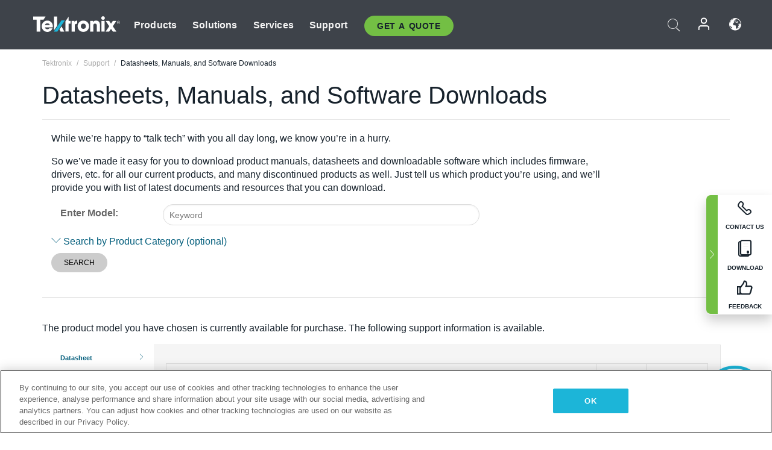

--- FILE ---
content_type: text/html; charset=utf-8
request_url: https://www.tek.com/en/support/datasheets-manuals-software-downloads?series=RSA5000B
body_size: 26104
content:



<!DOCTYPE html>
<html lang="en">
<head itemscope itemtype="http://schema.org/WebSite">
    <meta charset="utf-8">
    <meta http-equiv="X-UA-Compatible" content="IE=edge">
    <meta name="viewport" content="width=device-width" />
    <meta http-equiv="content-language" content="en">

        <!--CSS Styles-->
        <link rel="stylesheet" id="tek-main-css" href="/patternlab/css/tek.css?v-2026.01.15.1" type="text/css" media="all" data-version="2026.01.15.1" />


    <style type="text/css" data-source="global">
        
    </style>
    <style type="text/css" data-source="localized">
            
    </style>

    <style>
.bundle-card{
overflow: visible;
}
.oem-hide{display:none !important;}
.bundle-card .bundle-price {
font-size:1.425rem!important;
}
@media screen and (min-width: 992px) and (max-width: 1279px){
.bundle-card .bundle-price {
font-size:1.1rem!important;
}
}
.new-nav-item::before {
    color: #73bf44;
    display: initial;
}
:lang(en) .new-nav-item::before, :lang(en) header.header--redesign .nav--main ul li ul li a.category[href="https://my.tek.com/tektalk/"]:before
{
  content: "NEW! ";
   color: #73bf44;
    display: initial;
}
:lang(ja) .new-nav-item::before {
    content: "新着 ";
}
:lang(zh-CN) .new-nav-item::before {
    content: "新的 ";
}
:lang(de-DE) .new-nav-item::before {
    content: "Neu ";
}
:lang(fr-FR) .new-nav-item::before {
    content: "Nouveau "
}
:lang(zh-TW) .new-nav-item::before {
    content: "新的 ";
}
@media screen and (min-width: 992px) {
:lang(fr-FR) .new-nav-item::before {left: -45px;}
  .new-nav-item::before {
    position: absolute;
    left: -20px;
  }
}
.tek-accordion-content {display:none;}
div#drift-frame-controller{z-index:214748364!important;}
@media only screen and (max-width:425px){#onetrust-banner-sdk.otFlat{max-height:25%!important}#onetrust-banner-sdk #onetrust-policy{margin-left:0;margin-top:10px!important}#onetrust-banner-sdk .ot-sdk-columns{width:48%!important;float:left;box-sizing:border-box;padding:0;display:initial;margin-right:2%}#onetrust-consent-sdk #onetrust-button-group button:first-child{margin-top:40px!important}#onetrust-banner-sdk #onetrust-close-btn-container{top:0!important}#onetrust-banner-sdk #onetrust-banner-sdk.ot-close-btn-link,#onetrust-banner-sdk.ot-close-btn-link{padding-top:0!important}}
@media screen and (max-width: 767px){
footer.footer.footer-redesign .footer-connect .social-media-container a {font-size:2rem;}
}
@media screen and (max-width: 300px){
footer.footer.footer-redesign .footer-connect .social-media-container a {font-size:1rem;}
}
/* Slick */
.slider-wrap .slider.slick-slider .banner {display:none;}
.slider-wrap .slider.slick-slider .banner:first-child {display:block;}
.slider-wrap .slider.slick-slider.slick-initialized .banner {display:block;}
/* Documents */
main.main .main-content img.lazy {
max-height: 285px;
min-height: 285px;
}
main.main .main-content #sidebar-wrapper img.lazy,
main.main .main-content img.lazy.loaded,
main.main .main-content .chap-nav img.lazy {
max-height: inherit;
min-height: inherit;
}
main.main .main-content:after,
main.main .main-content #wrapper:after {
    clear: both;
    content: "";
    display: table;
}
@media screen and (min-width: 577px){
  main.main .doc__img {margin: 20px 15px 0px 45px;}
}
/* Slick */
.slider.js-slider-dots img.lazy.loaded,
.main-content img.lazy.loaded {
    max-height: initial;
}
/* MSDM */
div[data-form-block-id="249c9904-bdc6-ee11-9078-6045bd058aac"] {
  visibility: hidden;
  max-height: 1px;
  max-width: 1px;
  overflow: hidden;
}
</style>
    <!--END CSS tyles-->

        <script type="text/javascript" src="/static/js/vendor/jquery-3.5.1.min.js"></script>
<script>
window.dataLayer = window.dataLayer || [];
</script>

<!-- Optimizely -->
<script async src="/api/optimizelyjs/6238166017900544.js"></script>
<!-- End Optimizely -->

<!-- Google Tag Manager -->
<script>(function(w,d,s,l,i){w[l]=w[l]||[];w[l].push({'gtm.start':
new Date().getTime(),event:'gtm.js'});var f=d.getElementsByTagName(s)[0],
j=d.createElement(s),dl=l!='dataLayer'?'&l='+l:'';j.async=true;j.src=
'https://www.googletagmanager.com/gtm.js?id='+i+dl;f.parentNode.insertBefore(j,f);
})(window,document,'script','dataLayer','GTM-77N6');</script>
<!-- End Google Tag Manager -->

    <title itemprop="name">Datasheets, Manuals, and Software Downloads | Tektronix</title>
    <meta name="keywords" content="Datasheets, Manuals, and Software Downloads, Support" />
    <meta name="description" content="Download Tektronix manuals, datasheets and software for all our current products, and many discontinued products as well. You can search by model or by product category." />

<!--Open Graph Tags-->
    <meta property="og:title" content="Datasheets, Manuals, and Software Downloads" />

<meta property="og:type" content="website" />

    <meta property="og:description" content="Download Tektronix manuals, datasheets and software for all our current products, and many discontinued products as well. You can search by model or by product category.  " />

<meta property="og:url" content="https://www.tek.com/en/support/datasheets-manuals-software-downloads" />




<!--Canonical and Alternate URLs-->
<link rel="canonical" href="https://www.tek.com/en/support/datasheets-manuals-software-downloads" itemprop="url" />



<!--Developer site considerations-->

        <link rel="alternate" hreflang="en" href="https://www.tek.com/en/support/datasheets-manuals-software-downloads" />
        <link rel="alternate" hreflang="x-default" href="https://www.tek.com/en/support/datasheets-manuals-software-downloads" />
        <link rel="alternate" hreflang="ja-jp" href="https://www.tek.com/ja/support/datasheets-manuals-software-downloads" />
        <link rel="alternate" hreflang="de-de" href="https://www.tek.com/de/support/datasheets-manuals-software-downloads" />
        <link rel="alternate" hreflang="ru-ru" href="https://www.tek.com/ru/support/datasheets-manuals-software-downloads" />
        <link rel="alternate" hreflang="fr-fr" href="https://www.tek.com/fr/support/datasheets-manuals-software-downloads" />
        <link rel="alternate" hreflang="zh-cn" href="https://www.tek.com.cn/support/datasheets-manuals-software-downloads" />
        <link rel="alternate" hreflang="zh-tw" href="https://www.tek.com/tw/support/datasheets-manuals-software-downloads" />
        <link rel="alternate" hreflang="ko-kr" href="https://www.tek.com/ko/support/datasheets-manuals-software-downloads" />
        <link rel="alternate" hreflang="vi-vn" href="https://www.tek.com/vn/support/datasheets-manuals-software-downloads" />
    

    

    <script type="text/plain" class="optanon-category-C0002">
        if(document.cookie.indexOf('SC_TRACKING_CONSENT') == -1)
        {
            fetch("/api/trackingconsent/giveconsent", {method: "GET", credentials: 'include'});
        }
    </script>
</head>
<body class="" data-channel="sales" sc-item-id="{6F11CC86-48C2-4512-BED7-4D0CB79B0245}" data-user-email="" data-user-name="" data-cf-country="US">
<!-- Google Tag Manager (noscript) -->
<noscript><iframe src="https://www.googletagmanager.com/ns.html?id=GTM-77N6"
height="0" width="0" style="display:none;visibility:hidden"></iframe></noscript>
<!-- End Google Tag Manager (noscript) -->

    <header class="header header--redesign tek-contact">
    <div class="header__top-mobile">
        <div class="header__btn">
    <div class="block--phone">
        <div class="buyquote-phone icon-phone"><a class="buy-contact-number"></a></div>
    </div>
    <div id="btn-search" class="btn--search">
        <span class="sr-only">Toggle Search</span>
        <span class="icon-search"></span>
    </div>
        <div class="btn--lang">
            <a class="icon-earth header-right__item"><span class="region-text"></span></a>

            <div id="lang-selector-nav" class="lang-selector-bar lang-selector-redesign">
                <div class="lang-selector-bar__header">
                    <div class="header-text">Current Language</div>
                    <div class="header-right__item"><span class="btn-close">×</span></div>
                    <div class="region-text">English</div>
                </div>
                <p class="lang-selector-bar__message">Select a language:</p>
                <nav class="lang-selector-bar__lang-menu">
                    <ul>
                                <li><a href="https://www.tek.com/en/support/datasheets-manuals-software-downloads">English</a></li>
                                <li><a href="https://www.tek.com/fr/support/datasheets-manuals-software-downloads">FRAN&#199;AIS</a></li>
                                <li><a href="https://www.tek.com/de/support/datasheets-manuals-software-downloads">DEUTSCH</a></li>
                                <li><a href="https://www.tek.com/vn/support/datasheets-manuals-software-downloads">Việt Nam</a></li>
                                <li><a href="https://www.tek.com.cn/support/datasheets-manuals-software-downloads">简体中文</a></li>
                                <li><a href="https://www.tek.com/ja/support/datasheets-manuals-software-downloads">日本語</a></li>
                                <li><a href="https://www.tek.com/ko/support/datasheets-manuals-software-downloads">한국어</a></li>
                                <li><a href="https://www.tek.com/tw/support/datasheets-manuals-software-downloads">繁體中文</a></li>
                    </ul>
                </nav>

            </div>
        </div>
    <div id="btn-menu" class="btn--menu">
        <span class="sr-only">Toggle Menu</span>
        <span class="icon-menu"></span>
    </div>
</div><div class="search-block-form">
    
<div class="page-quick-search">
<form action="/api/searchbar/search" method="post"><input name="__RequestVerificationToken" type="hidden" value="puN1b7y4CL1KHBuS_bPP43C9lfZcBn_gtzT9C2nB3aNmD8mHJsa8A1yxx_7VoDHxIUAEzy1evzPljRvc9uc48gHlNoDlqs7U5ICW7Bp34UM1" /><input id="uid" name="uid" type="hidden" value="ce22e590-c601-4e5c-a23d-c843aee244d9" />        <div class="form-item">
            <input autocomplete="off" class="form-search form-search-input search-input-5bb6c6e4a5204795893a50cfb3edc754" id="5bb6c6e4a5204795893a50cfb3edc754" name="SearchText" placeholder="Search" type="text" value="" />
        </div>
        <div class="form-actions">
            <input type="submit" autocomplete="off" id="edit-submit" value="Search" class="button form-submit search-button-5bb6c6e4a5204795893a50cfb3edc754" />
        </div>
</form>
    <div class="search-quick-container" id="search-container-result-5bb6c6e4a5204795893a50cfb3edc754" style="display: none;">
        <div class="helper-container">
            <div class="close-container"><span class="btn-close" data-search-id="5bb6c6e4a5204795893a50cfb3edc754">x</span></div>
            <div class="mobile-tabs">
                <div class="tabs-container">
                    <div data-tab-id="prod-tab" data-search-id="5bb6c6e4a5204795893a50cfb3edc754" class="tab active product-tab-products-content"></div>
                    <div data-tab-id="doc-tab" data-search-id="5bb6c6e4a5204795893a50cfb3edc754" class="tab product-tab-docs-content"></div>
                </div>
            </div>
            <div class="row padding-20 content-row">
                <div data-tab-content-id="prod-tab" class="col-md-6 col-xs-12 tab-content active prod-tab-content">
                    <div class="products-content">
                    </div>
                </div>
                <div data-tab-content-id="doc-tab" class="col-md-6 col-xs-12 tab-content inactive docs-tab-content">
                    <div class="docs-content">
                    </div>
                </div>
            </div>
            <div class="no-results-link">To find technical documents by model, try our <a href="/en/product-support">Product Support Center</a></div>
            <div class="center mr-show-it-all go-to-all-results"><a href="/en/search">Show all results →</a></div>
        </div>
    </div>
</div>
</div>
<div class="header__logo">
    <div class="block">
        <a href="/en/">
            <picture><img src="/patternlab/images/transparent-pixel.png" class="main-logo lazy" alt="logo" data-src="/-/media/project/tek/images/logos/logo.svg?iar=0"></picture>
        </a>
        <a href="/en/">
            <picture><img src="/patternlab/images/transparent-pixel.png" class="second-logo lazy" alt="mobile_logo" data-src="/-/media/project/tek/images/logos/mobile_logo.svg?iar=0"></picture>
        </a>
    </div>
</div>
    </div>
    <div class="header__menu">
        <div class="header-left">
            

<nav class="nav--main">
    <ul>
                    <li>


                <a class="parent-item" href="/en/">Products</a>

                <div class="sub-menu">
                    <div class="container w--dynamic">

                        <div class="row">

                                <div class="col-xs-12 col-md-4 menu-col">
                                    <ul>

                                            <li>
<a class="category" href="/en/products/oscilloscopes-and-probes">Oscilloscopes and Probes</a>                                            </li>
                                                <li>
                                                    <ul>

                                                                        <li>
                                                                            <a href="/en/products/oscilloscopes">Oscilloscopes</a>
                                                                        </li>
                                                                        <li>
                                                                            <a href="/en/products/oscilloscopes/high-speed-digitizers">High Speed Digitizers</a>
                                                                        </li>
                                                                        <li>
                                                                            <a href="/en/products/oscilloscopes/oscilloscope-probes">Oscilloscope Probes</a>
                                                                        </li>
                                                    </ul>
                                                </li>
                                            <li>
<a class="m-t-lg-29 category" href="/en/products/software">Software</a>                                            </li>
                                                <li>
                                                    <ul>

                                                                        <li>
                                                                            <a href="/en/products/software?category=bench-software">Bench Software</a>
                                                                        </li>
                                                                        <li>
                                                                            <a href="/en/products/software?category=data-analysis">Data Analysis</a>
                                                                        </li>
                                                                        <li>
                                                                            <a href="/en/solutions/application/test-automation">Test Automation</a>
                                                                        </li>
                                                    </ul>
                                                </li>
                                            <li>
<a class="m-t-lg-29 category" href="/en/products/analyzers">Analyzers</a>                                            </li>
                                                <li>
                                                    <ul>

                                                                        <li>
                                                                            <a href="/en/products/spectrum-analyzers">Spectrum Analyzers</a>
                                                                        </li>
                                                                        <li>
                                                                            <a href="/en/products/keithley/4200a-scs-parameter-analyzer">Parameter Analyzers</a>
                                                                        </li>
                                                                        <li>
                                                                            <a href="/en/products/coherent-optical-products">Optical Modulation Analyzers</a>
                                                                        </li>
                                                                        <li>
                                                                            <a href="/en/products/frequency-counters">Frequency Counters</a>
                                                                        </li>
                                                    </ul>
                                                </li>
                                                                            </ul>
                                </div>
                                <div class="col-xs-12 col-md-4 menu-col">
                                    <ul>

                                            <li>
<a class="category" href="/en/products/signal-generators">Signal Generators</a>                                            </li>
                                                <li>
                                                    <ul>

                                                                        <li>
                                                                            <a href="/en/products/signal-generators/arbitrary-function-generator">Arbitrary Function Generators</a>
                                                                        </li>
                                                                        <li>
                                                                            <a href="/en/products/arbitrary-waveform-generators">Arbitrary Waveform Generators</a>
                                                                        </li>
                                                    </ul>
                                                </li>
                                            <li>
<a class="m-t-lg-29 category" href="/en/products/sources-and-supplies">Sources and Supplies</a>                                            </li>
                                                <li>
                                                    <ul>

                                                                        <li>
                                                                            <a href="/en/products/keithley/source-measure-units">Source Measure Units</a>
                                                                        </li>
                                                                        <li>
                                                                            <a href="/en/products/dc-power-supplies">DC Power Supplies</a>
                                                                        </li>
                                                                        <li>
                                                                            <a href="/en/products/dc-electronic-loads">DC Electronic Loads</a>
                                                                        </li>
                                                                        <li>
                                                                            <a href="/en/products/ea/bidirectional-power-supplies">DC Bidirectional Supplies</a>
                                                                        </li>
                                                                        <li>
                                                                            <a href="/en/products/battery-test-and-simulation">Battery Test &amp; Simulation</a>
                                                                        </li>
                                                    </ul>
                                                </li>
                                            <li>
<a class="m-t-lg-29 category" href="/en/products/meters">Meters</a>                                            </li>
                                                <li>
                                                    <ul>

                                                                        <li>
                                                                            <a href="/en/products/keithley/benchtop-digital-multimeter">Digital Multimeters</a>
                                                                        </li>
                                                                        <li>
                                                                            <a href="/en/products/keithley/data-acquisition-daq-systems">Data Acquisition and Switching</a>
                                                                        </li>
                                                                        <li>
                                                                            <a href="/en/products/keithley/low-level-sensitive-and-specialty-instruments">Low-level Instrument/Sensitive and Specialty Instruments</a>
                                                                        </li>
                                                    </ul>
                                                </li>
                                                                            </ul>
                                </div>
                                <div class="col-xs-12 col-md-4 menu-col">
                                    <ul>

                                            <li>
<a class="category" href="/en/products">Additional Products</a>                                            </li>
                                                <li>
                                                    <ul>

                                                                        <li>
                                                                            <a href="/en/products/reference-solutions">Reference Solutions</a>
                                                                        </li>
                                                                        <li>
                                                                            <a href="/en/products/keithley/semiconductor-testing-systems">Semiconductor Test Systems</a>
                                                                        </li>
                                                                        <li>
                                                                            <a href="/en/products/components-accessories">Components and Accessories</a>
                                                                        </li>
                                                                        <li>
                                                                            <a href="/en/buy/encore">Refurbished Test Equipment</a>
                                                                        </li>
                                                                        <li>
                                                                            <a class="nav-highlight mb-3" href="/en/tools">Product Selectors &amp; Calculators ⇨</a>
                                                                        </li>
                                                    </ul>
                                                </li>
                                            <li>
<a class="category" href="/en/products/keithley">Keithley Products</a>                                            </li>
                                            <li>
<a class="category" href="/en/products/ea">EA Elektro-Automatik Products</a>                                            </li>
                                            <li>
<a class="category" href="/en/products">All Products</a>                                            </li>
                                            <li>
<a class="category" href="/en/buy/promotions">Promotions</a>                                            </li>
                                                                            </ul>
                                </div>
                        </div>
                    </div>
                </div>
            </li>
            <li>


                <a class="parent-item" href="/en/">Solutions</a>

                <div class="sub-menu">
                    <div class="container w--dynamic">

                        <div class="row">

                                <div class="col-xs-12 col-md-3 key-trends-col menu-col">
                                    <ul>

                                            <li>
<a class="category" href="/en/solutions">Industries</a>                                            </li>
                                                <li>
                                                    <ul>

                                                                        <li>
                                                                            <a href="/en/solutions/application/research">Advanced Research</a>
                                                                        </li>
                                                                        <li>
                                                                            <a href="/en/solutions/industry/aero-def">Aerospace and Defense</a>
                                                                        </li>
                                                                        <li>
                                                                            <a href="/en/solutions/industry/automotive-test-solutions">Automotive</a>
                                                                        </li>
                                                                        <li>
                                                                            <a href="/en/education/university-labs">Education and Teaching Labs</a>
                                                                        </li>
                                                                        <li>
                                                                            <a href="/en/solutions/industry/medical-devices-and-systems">Medical Devices &amp; Systems</a>
                                                                        </li>
                                                                        <li>
                                                                            <a href="/en/solutions/industry/power-semiconductor">Power Semiconductor</a>
                                                                        </li>
                                                                        <li>
                                                                            <a href="/en/solutions/industry/renewable-energy">Renewable Energy</a>
                                                                        </li>
                                                                        <li>
                                                                            <a href="/en/solutions/industry/semiconductor-design-and-manufacturing">Semiconductor Design and Manufacturing</a>
                                                                        </li>
                                                    </ul>
                                                </li>
                                                                            </ul>
                                </div>
                                <div class="col-xs-12 col-md-9 app-ind-col menu-col">
                                    <ul>

                                            <li>
<a class="category" href="/en/solutions">Applications</a>                                            </li>
                                                <li>
                                                    <ul>

                                                                        <li>
                                                                            <a href="/en/solutions/application/3d-sensing">3D Sensing and Image Characterization</a>
                                                                        </li>
                                                                        <li>
                                                                            <a href="/en/solutions/application/emi-emc-testing">EMI/EMC Testing</a>
                                                                        </li>
                                                                        <li>
                                                                            <a href="/en/solutions/application/high-speed-serial-communication">High Speed Serial Communication</a>
                                                                        </li>
                                                                        <li>
                                                                            <a href="/en/solutions/application/material-science">Material Science and Engineering</a>
                                                                        </li>
                                                                        <li>
                                                                            
                                                                        </li>
                                                                        <li>
                                                                            <a href="/en/solutions/application/power-efficiency">Power Efficiency</a>
                                                                        </li>
                                                                        <li>
                                                                            <a href="/en/solutions/application/rf-testing">RF Testing</a>
                                                                        </li>
                                                                        <li>
                                                                            <a href="/en/solutions/application/test-automation">Test Automation</a>
                                                                        </li>
                                                                        <li>
                                                                            
                                                                        </li>
                                                    </ul>
                                                </li>
                                            <li>
<a class="m-t-lg-29 category" href="/en/solutions">All Solutions</a>                                            </li>
                                                                            </ul>
                                </div>
                        </div>
                    </div>
                </div>
            </li>
            <li>

                    <meta itemprop="serviceType" content="Services" />

                <a class="parent-item" href="/en/">Services</a>

                <div class="sub-menu">
                    <div class="container w--dynamic">

                        <div class="row">

                                <div class="col-xs-12 col-md-4 menu-col">
                                    <ul>

                                            <li>
<a class="category" href="/en/services/calibration-services">                                                    <span itemprop="name">
                                                        Calibration Services
                                                    </span>
</a>                                            </li>
                                                <li>
                                                    <ul>

                                                                        <li>
                                                                            <div>
                                                                                <span itemprop="name">
                                                                                    <a href="/en/services/calibration-services/factory-verified-calibration-services">Factory Verified Calibration</a>
                                                                                </span>
                                                                            </div>
                                                                        </li>
                                                                        <li>
                                                                            <div>
                                                                                <span itemprop="name">
                                                                                    <a href="/en/services/calibration-services/multi-brand-oem-compliant-calibration-services">Multi-Brand Compliant Calibration</a>
                                                                                </span>
                                                                            </div>
                                                                        </li>
                                                                        <li>
                                                                            <div>
                                                                                <span itemprop="name">
                                                                                    <a href="/en/services/calibration-services/quality">Quality and Accreditation</a>
                                                                                </span>
                                                                            </div>
                                                                        </li>
                                                                        <li>
                                                                            <div>
                                                                                <span itemprop="name">
                                                                                    <a href="/en/services/calibration-services/calibration-capabilities">Calibration Capabilities</a>
                                                                                </span>
                                                                            </div>
                                                                        </li>
                                                                        <li>
                                                                            <div>
                                                                                <span itemprop="name">
                                                                                    <a href="/en/services/calibration-services/locations">Locations</a>
                                                                                </span>
                                                                            </div>
                                                                        </li>
                                                                        <li>
                                                                            <div>
                                                                                <span itemprop="name">
                                                                                    <a href="/en/services/calibration-services/calibration-services-levels">Service Levels</a>
                                                                                </span>
                                                                            </div>
                                                                        </li>
                                                                        <li>
                                                                            <div>
                                                                                <span itemprop="name">
                                                                                    <a href="/en/services/test-equipment-repair/rma-status-search">Factory Calibration Status Tracking</a>
                                                                                </span>
                                                                            </div>
                                                                        </li>
                                                                        <li>
                                                                            <div>
                                                                                <span itemprop="name">
                                                                                    <a class="nav-highlight" href="/en/services/multi-brand-quote-request">Multi-Brand Service Request ⇨</a>
                                                                                </span>
                                                                            </div>
                                                                        </li>
                                                                        <li>
                                                                            <div>
                                                                                <span itemprop="name">
                                                                                    <a class="nav-highlight" href="/en/services/select-factory-service-request">Factory Service Request ⇨</a>
                                                                                </span>
                                                                            </div>
                                                                        </li>
                                                    </ul>
                                                </li>
                                            <li>
<a class="m-t-lg-29 category" href="/en/services/asset-management">                                                    <span itemprop="name">
                                                        Asset Management Services
                                                    </span>
</a>                                            </li>
                                                <li>
                                                    <ul>

                                                                        <li>
                                                                            <div>
                                                                                <span itemprop="name">
                                                                                    <a href="/en/services/asset-management/calweb">CalWeb</a>
                                                                                </span>
                                                                            </div>
                                                                        </li>
                                                                        <li>
                                                                            <div>
                                                                                <span itemprop="name">
                                                                                    <a href="/en/services/asset-management/managed-services">Field Service Managed Calibration</a>
                                                                                </span>
                                                                            </div>
                                                                        </li>
                                                    </ul>
                                                </li>
                                                                            </ul>
                                </div>
                                <div class="col-xs-12 col-md-4 menu-col">
                                    <ul>

                                            <li>
<a class="category" href="/en/services/test-equipment-repair">                                                    <span itemprop="name">
                                                        Repair Services
                                                    </span>
</a>                                            </li>
                                                <li>
                                                    <ul>

                                                                        <li>
                                                                            <div>
                                                                                <span itemprop="name">
                                                                                    <a href="/en/services/select-factory-service-request">Factory Service Request</a>
                                                                                </span>
                                                                            </div>
                                                                        </li>
                                                                        <li>
                                                                            <div>
                                                                                <span itemprop="name">
                                                                                    <a href="/en/services/test-equipment-repair/rma-status-search">Factory Repair Status Tracking</a>
                                                                                </span>
                                                                            </div>
                                                                        </li>
                                                                        <li>
                                                                            <div>
                                                                                <span itemprop="name">
                                                                                    <a href="/webform/request-tektronix-parts-information">Parts</a>
                                                                                </span>
                                                                            </div>
                                                                        </li>
                                                                        <li>
                                                                            <div>
                                                                                <span itemprop="name">
                                                                                    <a href="/en/services/test-equipment-repair/warranty-status-search">Warranty Status</a>
                                                                                </span>
                                                                            </div>
                                                                        </li>
                                                    </ul>
                                                </li>
                                            <li>
<a class="m-t-lg-29 category" href="/en/services/testing-services">                                                    <span itemprop="name">
                                                        Testing Services
                                                    </span>
</a>                                            </li>
                                                <li>
                                                    <ul>

                                                                        <li>
                                                                            <div>
                                                                                <span itemprop="name">
                                                                                    <a href="/en/services/testing-services/environmental-testing-services">Environmental Testing</a>
                                                                                </span>
                                                                            </div>
                                                                        </li>
                                                                        <li>
                                                                            <div>
                                                                                <span itemprop="name">
                                                                                    <a href="/en/services/testing-services/halt-testing-and-hass-testing-services">HALT &amp; HASS Testing</a>
                                                                                </span>
                                                                            </div>
                                                                        </li>
                                                                        <li>
                                                                            <div>
                                                                                <span itemprop="name">
                                                                                    <a href="/en/services/testing-services/nema-compliance-testing">NEMA Compliance Testing</a>
                                                                                </span>
                                                                            </div>
                                                                        </li>
                                                                        <li>
                                                                            <div>
                                                                                <span itemprop="name">
                                                                                    <a href="/en/services/testing-services/package-testing-services">Package Testing</a>
                                                                                </span>
                                                                            </div>
                                                                        </li>
                                                                        <li>
                                                                            <div>
                                                                                <span itemprop="name">
                                                                                    <a href="/en/services/testing-services/vibration-testing-services">Shock-Vibration Testing</a>
                                                                                </span>
                                                                            </div>
                                                                        </li>
                                                    </ul>
                                                </li>
                                                                            </ul>
                                </div>
                                <div class="col-xs-12 col-md-4 menu-col">
                                    <ul>

                                            <li>
<a class="category" href="/en/services/ea-factory-service">EA Elektro-Automatik Service</a>                                            </li>
                                            <li>
<a class="category" href="/en/component-solutions">Tektronix Component Solutions</a>                                            </li>
                                            <li>
<a class="category" href="/en/services/factory-service-plans">Factory Service Plans</a>                                            </li>
                                            <li>
<a class="category" href="/en/services">All Services</a>                                            </li>
                                                                            </ul>
                                </div>
                        </div>
                    </div>
                </div>
            </li>
            <li>


                <a class="parent-item" href="/en/">Support</a>

                <div class="sub-menu">
                    <div class="container w--dynamic">

                        <div class="row">

                                <div class="col-xs-12 col-md-4 menu-col">
                                    <ul>

                                            <li>
<a class="category" href="/en/ownerresources">Products</a>                                            </li>
                                                <li>
                                                    <ul>

                                                                        <li>
                                                                            <a href="/en/support/datasheets-manuals-software-downloads">Datasheets &amp; Manuals</a>
                                                                        </li>
                                                                        <li>
                                                                            <a href="/en/order-status-search">Order Status</a>
                                                                        </li>
                                                                        <li>
                                                                            <a href="/en/product-registration">Product Registration</a>
                                                                        </li>
                                                                        <li>
                                                                            <a href="/en/services/test-equipment-repair/warranty-status-search"> Warranty Status</a>
                                                                        </li>
                                                                        <li>
                                                                            <a href="/en/buy/request-parts-information">Parts</a>
                                                                        </li>
                                                    </ul>
                                                </li>
                                            <li>
<a class="m-t-lg-29 category" href="/en/products/software">Software</a>                                            </li>
                                                <li>
                                                    <ul>

                                                                        <li>
                                                                            <a href="/en/support/datasheets-manuals-software-downloads">Software Downloads</a>
                                                                        </li>
                                                                        <li>
                                                                            <a href="/en/support/products/product-license"> TekAMS (Software License Management)</a>
                                                                        </li>
                                                    </ul>
                                                </li>
                                            <li>
<a class="m-t-lg-29 category" href="/en/support/resource-center">Resources</a>                                            </li>
                                                <li>
                                                    <ul>

                                                                        <li>
                                                                            <a href="/en/support/ea">EA Elektro-Automatik Support</a>
                                                                        </li>
                                                                        <li>
                                                                            <a href="/en/support/faqs">FAQs</a>
                                                                        </li>
                                                                        <li>
                                                                            <a href="/en/support">Support Center</a>
                                                                        </li>
                                                                        <li>
                                                                            <a href="https://my.tek.com/en/support/create-new-support-case/">Technical Support</a>
                                                                        </li>
                                                    </ul>
                                                </li>
                                                                            </ul>
                                </div>
                                <div class="col-xs-12 col-md-4 menu-col">
                                    <ul>

                                            <li>
<a class="category" href="/en/buy">How &amp; Where to Buy</a>                                            </li>
                                                <li>
                                                    <ul>

                                                                        <li>
                                                                            <a href="/en/contact-tek">Contact Us</a>
                                                                        </li>
                                                                        <li>
                                                                            <a href="/en/buy/partner-locator">Distributor Locator</a>
                                                                        </li>
                                                                        <li>
                                                                            <a href="/en/buy/gsa-multiple-award-schedule-pricelist">GSA Program</a>
                                                                        </li>
                                                                        <li>
                                                                            <a href="/en/buy/promotions">Promotions</a>
                                                                        </li>
                                                    </ul>
                                                </li>
                                            <li>
<a class="m-t-lg-29 category" href="/en/about-us/integrity-and-compliance-program">Compliance</a>                                            </li>
                                                <li>
                                                    <ul>

                                                                        <li>
                                                                            <a href="/en/support/export-codes">Export Codes</a>
                                                                        </li>
                                                                        <li>
                                                                            <a href="/en/about-us/integrity-and-compliance-program">Integrity and Compliance</a>
                                                                        </li>
                                                                        <li>
                                                                            <a href="/en/services/recycle">Product Recycling (Europe Only)</a>
                                                                        </li>
                                                                        <li>
                                                                            <a href="/en/support/product-security">Product Security</a>
                                                                        </li>
                                                                        <li>
                                                                            <a href="/en/services/customer-quality-assurance">Quality Assurance</a>
                                                                        </li>
                                                                        <li>
                                                                            <a href="/en/services/safety">Safety Recall</a>
                                                                        </li>
                                                                        <li>
                                                                            <a href="/en/documents/service/traceability-map-beaverton-pdf">Traceability</a>
                                                                        </li>
                                                    </ul>
                                                </li>
                                                                            </ul>
                                </div>
                                <div class="col-xs-12 col-md-4 menu-col">
                                    <ul>

                                            <li>
<a class="category" href="/en/about-us">Company</a>                                            </li>
                                                <li>
                                                    <ul>

                                                                        <li>
                                                                            <a href="/en/about-us">About Us</a>
                                                                        </li>
                                                                        <li>
                                                                            <a href="/en/blog?lang=en&amp;category=blogs">Blogs</a>
                                                                        </li>
                                                                        <li>
                                                                            <a href="/en/stories">Customer Stories</a>
                                                                        </li>
                                                                        <li>
                                                                            <a href="/en/events">Events</a>
                                                                        </li>
                                                                        <li>
                                                                            <a href="/en/newsroom">Newsroom</a>
                                                                        </li>
                                                    </ul>
                                                </li>
                                            <li>
<a class="m-t-lg-29 category" href="/en/buy/partners">Partner Portal</a>                                            </li>
                                            <li>
<a class="m-t-lg-29 category" href="https://my.tek.com/en/tektalk/?_gl=1%2Ago2ulq%2A_gcl_aw%2AR0NMLjE3MTkzNDUxNDEuQ2p3S0NBancxZW16QmhCOEVpd0FId1paeGJQdzltVFJROGZqSXJhNUFhN2h6eEZmRDBIXzNUMHNUdkhBZTEzak42Q0JWbHY3aDczLUZob0NhdWNRQXZEX0J3RQ..%2A_gcl_au%2AMTkxNDIxMTgzOC4xNzE5MzQ1MTM4LjE1NTYyMzIxOTMuMTcyMDczMjUyMy4xNzIwNzMyNTIy%2A_ga%2AMTMzODM0MTkyMy4xNzE5MzQ1MTM4%2A_ga_1HMYS1JH9M%2AMTcyMjQ1NTUwNy42Mi4xLjE3MjI0NTYzODMuMjIuMC4w">TekTalk User Community</a>                                            </li>
                                                                            </ul>
                                </div>
                        </div>
                    </div>
                </div>
            </li>
        <li>
                <div class="header-left__item block-buyquote">
        <nav class="nav--buy-quote">
            <ul>
                <li>
                        <a href="#" class="btn btn--green btn--small btn-quote parent-item">Get A Quote </a>
                    <div class="buy-quote sub-menu">
                        <div class="container">
                            <div class="row" style="justify-content: center;">
                                    <div class="thumbnails-wrap">
<a class="icon-top icon-scope" href="/en/buy/tekstore/quote">GET PRODUCT QUOTE</a><a class="icon-top icon-repair-service" href="/en/request-service-quote-or-info">GET SERVICE QUOTE</a><a class="icon-top icon-contact-card-2021" title="Contact Sales" href="/en/buy/request-sales-contact">CONTACT SALES</a>                                    </div>
                            </div>
                        </div>
                    </div>
                </li>
            </ul>
        </nav>
    </div>

        </li>
    </ul>
</nav>

        </div>
        <div class="region--header_menu_right">
            <div class="header-right">
                

<div class="block--phone header-right__item">
    <div class="buyquote-phone">
        <a class="buy-contact-number"></a>
    </div>
</div>
<div class="search-block-form header-right__item">
    <div class="btn--search parent-item">
        <span class="sr-only">Toggle Search</span>
        <span class="icon-search"></span>
    </div>
    <div class="header-search-form">
        
<div class="page-quick-search">
<form action="/api/searchbar/search" method="post"><input name="__RequestVerificationToken" type="hidden" value="1tHlZnE1pfkBDNoZa15JJMVIlEu4iJsmTOBmq-uSdqnMtnqDRLlblCG-DQutATL0ZxVu7c7A5cFLUXbGDALHqf56wNwvBuRpv4VRNB1wClQ1" /><input id="uid" name="uid" type="hidden" value="8686de6d-72fe-4e17-8bcb-63549d993e16" />        <div class="form-item">
            <input autocomplete="off" class="form-search form-search-input search-input-5f3ea5e0776b41f5a680a41a1428d2a2" id="5f3ea5e0776b41f5a680a41a1428d2a2" name="SearchText" placeholder="Search" type="text" value="" />
        </div>
        <div class="form-actions">
            <input type="submit" autocomplete="off" id="edit-submit" value="Search" class="button form-submit search-button-5f3ea5e0776b41f5a680a41a1428d2a2" />
        </div>
</form>
    <div class="search-quick-container" id="search-container-result-5f3ea5e0776b41f5a680a41a1428d2a2" style="display: none;">
        <div class="helper-container">
            <div class="close-container"><span class="btn-close" data-search-id="5f3ea5e0776b41f5a680a41a1428d2a2">x</span></div>
            <div class="mobile-tabs">
                <div class="tabs-container">
                    <div data-tab-id="prod-tab" data-search-id="5f3ea5e0776b41f5a680a41a1428d2a2" class="tab active product-tab-products-content"></div>
                    <div data-tab-id="doc-tab" data-search-id="5f3ea5e0776b41f5a680a41a1428d2a2" class="tab product-tab-docs-content"></div>
                </div>
            </div>
            <div class="row padding-20 content-row">
                <div data-tab-content-id="prod-tab" class="col-md-6 col-xs-12 tab-content active prod-tab-content">
                    <div class="products-content">
                    </div>
                </div>
                <div data-tab-content-id="doc-tab" class="col-md-6 col-xs-12 tab-content inactive docs-tab-content">
                    <div class="docs-content">
                    </div>
                </div>
            </div>
            <div class="no-results-link">To find technical documents by model, try our <a href="/en/product-support">Product Support Center</a></div>
            <div class="center mr-show-it-all go-to-all-results"><a href="/en/search">Show all results →</a></div>
        </div>
    </div>
</div>
    </div>
</div><nav class="header-right__item nav--account">
    <ul>
            <li class="nav--account__login">
                <form action="/identity/externallogin?authenticationType=AzureB2C&amp;ReturnUrl=%2fidentity%2fexternallogincallback%3fReturnUrl%3d%252fen%252fsupport%252fdatasheets-manuals-software-downloads%253fseries%253dRSA5000B%26sc_site%3dus%26authenticationSource%3dDefault&amp;sc_site=us" method="post">    <button type="submit" class="login-link">Login</button>
</form>
            </li>
    </ul>
</nav><a class="icon-earth header-right__item"><span class="region-text"></span></a>

<div id="lang-selector-nav" class="lang-selector-bar lang-selector-redesign">
    <div class="lang-selector-bar__header">
        <div class="header-text">Current Language</div>
        <div class="header-right__item"><span class="btn-close">×</span></div>
        <div class="region-text">English</div>
    </div>
    <p class="lang-selector-bar__message">Select a language:</p>
    <nav class="lang-selector-bar__lang-menu">
        <ul>
                    <li><a href="https://www.tek.com/en/support/datasheets-manuals-software-downloads">English</a></li>
                    <li><a href="https://www.tek.com/fr/support/datasheets-manuals-software-downloads">FRAN&#199;AIS</a></li>
                    <li><a href="https://www.tek.com/de/support/datasheets-manuals-software-downloads">DEUTSCH</a></li>
                    <li><a href="https://www.tek.com/vn/support/datasheets-manuals-software-downloads">Việt Nam</a></li>
                    <li><a href="https://www.tek.com.cn/support/datasheets-manuals-software-downloads">简体中文</a></li>
                    <li><a href="https://www.tek.com/ja/support/datasheets-manuals-software-downloads">日本語</a></li>
                    <li><a href="https://www.tek.com/ko/support/datasheets-manuals-software-downloads">한국어</a></li>
                    <li><a href="https://www.tek.com/tw/support/datasheets-manuals-software-downloads">繁體中文</a></li>
        </ul>
    </nav>

</div>

            </div>
        </div>
    </div>
</header>

    <main role="main" class="main page__content global-components-init ">
        
        

<div class="flyout-redesign sticky-btn-group">
    <div class="sticky-btn-left sticky-btn-toggle open">
        <div class="hidden-xs hidden-sm">
            <div class="icon icon-chevron-right"></div>
        </div>
    </div>
    <div class="sticky-btn-right">
        

    <div class="sticky-btn">
        <div class="icon icon-phone-bold">
            <p>Contact us</p>
        </div>
        <div class="callout clearfix">
            <div class="callout__close icon-chevron-right"></div>
            <div class="scroll-xs">
                <div class="callout__content">
                    <div class="col">
                            <div>
                                <div class="flex-icon-wrapper">
                                    <p>
                                        <a class="btn" href="https://www.tek.com/en/request-service-quote-or-info" style="color:#fff">Request Services Quote </a><br>
                                        <a class="btn" href="https://www.tek.com/en/services/repair/request-parts-information" style="color:#fff">Parts Ordering</a><br>
                                        <a class="btn" href="https://www.tek.com/en/request-sales-contact" style="color:#fff">Request Sales Contact</a><br>
                                        <a class="btn" href="https://www.tek.com/en/support/contact-technical-support" style="color:#fff">Request Technical Support</a><br>
                                        <span class="chat-container hidden">
                                            <a class="open-chat hidden">Need help on product selection? Chat with Sales  </a>
Available 6:00 AM – 5:00 PM <span>PST</span>
                                        </span>
                                    </p>
                                    





                                </div>
                            </div>
                    </div>


                        <div id="refresh-callout-call" class="col">

                            <a href="" class="call icon-communication">
                                <div class="callout__content-title">Call</div>
                                <p class="description__phone">Call us at</p>
                            </a>


                                    <p class="description">Available 6:00 AM – 5:00 PM (PST) Business Days</p>

                            <p></p>
                        </div>
                    <div id="refresh-callout-contact" class="col">
                        <a href="/en/contact-us" class=" icon-question">
                            <div class="callout__content-title">Contact US</div>
                            <p class="description">Contact us with comments,
questions, or feedback</p>
                        </a>
                    </div>
                </div>
            </div>
        </div>
    </div>
<div class="sticky-btn">
    <div class="icon icon-datasheet">
        <p>Download</p>
    </div>
    <div class="callout download clearfix">
        <div class="callout__close icon-chevron-right"></div>
        <div class="scroll-xs">
            <header>
                <p>Download Manuals, Datasheets, Software and more:</p>
            </header>
<form action="/api/searchbar/search" method="post">                <div class="callout__content">
                    <input name="__RequestVerificationToken" type="hidden" value="eOm9rCKWwgfA32uPDjgeadldx0jFnJoxw9S_5z397_kAz_-zfWnjpDObtonlSdPK2Rh37UXMZe7SAcBvL7i3bjPseSr_gGUjCfGxcCUxOtw1" />
                    <input id="uid" name="uid" type="hidden" value="de49f811-d607-4528-b5b1-f699e70402c4" />
                    <div class="col-2">
                        <div class="callout__content-title">DOWNLOAD TYPE</div>
                        <div class="dropdown">
                            <select class="btn btn--right-icon icon-chevron-down " id="SearchType" name="SearchType" type="button"><option selected="selected" value="">Show All</option>
<option value="product_series">Products</option>
<option value="datasheet">Datasheet</option>
<option value="manual">Manual</option>
<option value="software">Software</option>
<option value="document">Marketing Document</option>
<option value="faq">Faq</option>
<option value="video">Video</option>
</select>
                        </div>
                    </div>
                    <div class="col-2">
                        <div class="callout__content-title">MODEL or KEYWORD</div>
                        <div class="form-item">
                            <input checkedname="keys" id="edit-keys" name="SearchText" placeholder="Start typing..." title="Enter the terms you wish to search for." type="search" value="" />
                        </div>
                    </div>

                    <div class="col-1">
                        <input type="submit" class="btn btn--right-icon icon-chevron-right" value="Search" />
                    </div>
                </div>
</form>        </div>
    </div>
</div>



    <div class="sticky-btn">
        <div class="icon icon-thumbs-up">
            <p>Feedback</p>
        </div>
        <div class="callout clearfix feedback">
            <div class="callout__close icon-chevron-right"></div>
            <div class="scroll-xs">
                <div class="feedback-rating__parentcontainer">
                    <p class="m-t-32">Have feedback? We'd love to hear your thoughts.</p>
                    <p class="description">Whether positive or negative, your feedback helps us continually improve the Tek.com experience. Let us know if you're having trouble or if we're doing an outstanding job.</p>
                    <p><a href="https://www.surveygizmo.com/s3/4165364/www-nps-web-survey" class="btn" target="_blank" rel="noopener noreferrer">Tell us what you think</a></p>
                </div>
            </div>
        </div>
    </div>



    </div>
</div>



<div class="container">

<div id="block-tektronix-breadcrumbs" class="block">
    <nav role="navigation">
        <ol itemscope="" itemtype="http://schema.org/BreadcrumbList">
            <li itemprop="itemListElement" itemscope="" itemtype="http://schema.org/ListItem">
                    <a href="/en/" itemprop="item">
                        <span itemprop="name">Tektronix</span>
                    </a>
                <meta itemprop="position" content="0" />
            </li>
            <li itemprop="itemListElement" itemscope="" itemtype="http://schema.org/ListItem">
                    <a href="/en/support" itemprop="item">
                        <span itemprop="name">Support</span>
                    </a>
                <meta itemprop="position" content="1" />
            </li>
            <li itemprop="itemListElement" itemscope="" itemtype="http://schema.org/ListItem">
                    <span itemprop="name">Datasheets, Manuals, and Software Downloads</span>
                <meta itemprop="position" content="2" />
            </li>
        </ol>
    </nav>
</div>


<div class="header-image__none">
        <h1 class="page-title">Datasheets, Manuals, and Software Downloads</h1>

</div>




    <div class="tek-mobile-text">
        <div class="col-xs-12 col-md-10">
<p>While we’re happy to “talk tech” with you all day long, we know you’re in a hurry.</p>
<p>So we’ve made it easy for you to download product manuals, datasheets and downloadable software which includes firmware, drivers, etc. for all our current products, and many discontinued products as well. Just tell us which product you’re using, and we’ll provide you with list of latest documents and resources that you can download.</p>
</div>
    </div>
        



<div id="tek-sc-product-support-component">
    <div class="product-support-search clearfix">
        <form id="search-model-form" method="post">
            <div class="col-xs-12">
                <div class="col-xs-4 col-md-2 input-label">Enter Model:</div>
                <div class="col-xs-6 col-sm-6 row">
                    <input id="product-model-autocomplete" placeholder="Keyword" class="product-model-autocomplete" name="modelName" />
                    <input type="hidden" name="redirectUrl" value="/en/support/datasheets-manuals-software-downloads" />
                </div>
            </div>

            <div class="tek-basic-accordion-container tek-basic-accordion-force-closing">
                <a href="jaavscript:void(0);" class="col-xs-6 mt-3 tek-basic-accordion-title header-label-add-to-quote" data-content="tab-selects">
                    <span>Search by Product Category (optional)</span>
                </a>
                <div class="row mt-3 col-xs-6 tek-basic-accordion-content tab-selects tek-basic-accordion-active" data-content="tab-selects" style="display: none;">
                    <div class="model-filters">
                        <div class="col-xs-12 col-md-6 pl-0 pr-0 pr-md-2">
                            <select id="categories-filter-select" disabled>
                                <option value="default">Select a Category</option>
                            </select>
                        </div>
                        <div class="col-xs-12 col-md-6 mt-2 mt-md-0 pr-0 pl-0 pl-sm-0 pl-md-2">
                            <select id="series-filter-select" disabled>
                                <option value="default">Select a Series</option>
                            </select>
                        </div>
                        <div class="col-xs-12 col-md-12 p-0 mt-2">
                            <select name="selectModelName" id="models-filter-select" disabled>
                                <option value="default">Select a Model</option>
                            </select>
                        </div>
                    </div>
                </div>
            </div>

            <div class="col-xs-12 pr-5 mt-2">
                <button type="submit" id="product-model-submit" disabled="disabled" class="btn search-submit">SEARCH</button>
            </div>
            <div class="col-sm-9 col-md-10" hidden>
                <a class="support-help">How do I find my product?</a>
            </div><div class="col-xs-12 noPadding">
                
            </div>
        </form>
    </div>

        <div class="col-sm-12" id="product-support-ajax-wrapper">
            <div class="product-support-results row">



<p>The product model you have chosen is currently available for purchase. The following support information is available.</p>                    <div class="tab-content col-xs-12">
                        <div class="tek-tabs vertical-tabs">
                            <ul class="tek-tabs__nav">
                                    <li><a class="icon-chevron-right head-tag" href="">Datasheet</a></li>
                                                                    <li>
                                        <a href="" data-text="manuals" value="{951C5487-7D77-4FDD-A564-98078CEC5767}" class="icon-chevron-right head-tag ">Manuals</a>
                                            <ul class="" id="typeSubmenu" style="display:none">
                                                        <li class="sub">
                                                            <a class="sub-tag" type-value="{B8D2E311-F412-43F9-B1A4-8A4A21F83A4C}" href="#">User Manuals</a>
                                                        </li>
                                                        <li class="sub">
                                                            <a class="sub-tag" type-value="{BDF5651F-7A5B-4E0C-80B6-5D7DEC06BC09}" href="#">Help Files</a>
                                                        </li>
                                                        <li class="sub">
                                                            <a class="sub-tag" type-value="{A340EB1A-5B7B-4A44-B0D0-A5FF7B3A356E}" href="#">Programmer Manuals</a>
                                                        </li>
                                                        <li class="sub">
                                                            <a class="sub-tag" type-value="{B52C30F4-A0D1-4F2D-8F23-DEBC7C2E91B4}" href="#">Declassification Manuals</a>
                                                        </li>
                                                        <li class="sub">
                                                            <a class="sub-tag" type-value="{3B6EA246-F32B-48B8-930B-941B01A78A04}" href="#">Performance Verification</a>
                                                        </li>
                                                        <li class="sub">
                                                            <a class="sub-tag" type-value="{7DC2108D-5F16-402A-A2E5-07F56A15E709}" href="#">Field Install Instructions</a>
                                                        </li>
                                                        <li class="sub">
                                                            <a class="sub-tag" type-value="{7CFD2056-AEC4-4E4B-8500-B2E22608205E}" href="#">Primary User</a>
                                                        </li>
                                                        <li class="sub">
                                                            <a class="sub-tag" type-value="{0BDEBAA6-0683-4686-A0C8-2C8BECF34920}" href="#">Service Manuals</a>
                                                        </li>
                                            </ul>
                                    </li>
                                                                    <li>
                                        <a data-text="techdocs" value="{99140AF1-8F9E-4538-8E78-5C9C4D444C33}" class="icon-chevron-right head-tag" href="">Technical Documents</a>
                                            <ul class="" id="typeSubmenu" style="display:none">
                                                        <li class="sub">
                                                            <a class="sub-tag" type-value="{C360EE34-E8CC-4FA0-9E3F-60CD5CE4E8B1}" href="#">Application Note</a>
                                                        </li>
                                                        <li class="sub">
                                                            <a class="sub-tag" type-value="{7A2EEBD3-D92F-4BFC-AFF7-A48EA74BF993}" href="#">Fact Sheet</a>
                                                        </li>
                                                        <li class="sub">
                                                            <a class="sub-tag" type-value="{B18FA1BB-CCF7-4F0A-9D56-BE9863807616}" href="#">Brochure</a>
                                                        </li>
                                                        <li class="sub">
                                                            <a class="sub-tag" type-value="{DAE35B5D-21EE-4EBF-A9D3-C0A954BE5B2E}" href="#">Case Study</a>
                                                        </li>
                                                        <li class="sub">
                                                            <a class="sub-tag" type-value="{B3A77272-D93B-46BC-979B-E1BA68314A92}" href="#">Whitepaper</a>
                                                        </li>
                                                        <li class="sub">
                                                            <a class="sub-tag" type-value="{D593F862-4A13-4675-B837-46759DCC62EC}" href="#">Technical Brief</a>
                                                        </li>
                                                        <li class="sub">
                                                            <a class="sub-tag" type-value="{76B3A1B7-7114-4CD3-90D7-C6AC9E5DE62D}" href="#">Primer</a>
                                                        </li>
                                            </ul>
                                    </li>
                                                                    <li>
                                        <a data-text="softwares" value="{2A8F0F05-711C-491A-928A-230307D17154}" class="icon-chevron-right head-tag" href="">Software</a>
                                            <ul class="" id="typeSubmenu" style="display:none">
                                                        <li class="sub">
                                                            <a class="sub-tag" type-value="{25BFCDBA-1511-4C0A-A302-EFE089CE7980}" href="#">Firmware</a>
                                                        </li>
                                            </ul>
                                    </li>
                                                                    <li><a class="icon-chevron-right head-tag" href="">FAQS</a></li>
                                                                    <li><a class="icon-chevron-right head-tag" href="">Video</a></li>
                            </ul>
                            <div class="tek-tabs__content">
                                    <div class="tab-pane">
                                        <ul class="content">
                                            <li>
                                                <div class="views-element-container">
                                                    <div class="view view--product-support js-view-dom-id-116fc8e24b5805a3dbf0f825aad92eb69c29cc7f935cfdf1d34e04058c2b8fec">
                                                        <table class="cols-3">
                                                            <thead>
                                                                <tr>
                                                                    <th id="view-title-table-column" class="views-field views-field-title" scope="col">Datasheet</th>
                                                                    <th id="view-field-literature-number-table-column" class="views-field views-field-field-literature-number" scope="col">Literature Number:</th>
                                                                    <th id="view-field-release-date-table-column" class="views-field views-field-field-release-date" scope="col">ReleaseDate</th>
                                                                </tr>
                                                            </thead>
                                                            <tbody>

                                                                    <tr>
                                                                        <td headers="view-title-table-column" class="views-field views-field-title views-field-field-teaser-description">
                                                                            <a href="/en/datasheet/spectrum-analyzers-datasheet">RSA5000 Series Spectrum Analyzers Datasheet</a>
                                                                            <br>
                                                                            The RSA5000 Series Real Time Signal Analyzers replace conventional instruments, offering the measurement confidence and functionality you demand for everyday tasks. The RSA5000 Series offers industry leading real time specifications and includes best …
                                                                        <td headers="view-field-literature-number-table-column" class="views-field views-field-field-literature-number">
37W-26274-22                                                                        </td>
                                                                        <td headers="view-field-release-date-table-column" class="views-field views-field-field-release-date">
                                                                                <time datetime="00Z">24 Jan 2023</time>
                                                                        </td>
                                                                    </tr>

                                                            </tbody>
                                                        </table>
                                                    </div>
                                                </div>
                                            </li>
                                        </ul>
                                    </div>
                                                                    <div class="tab-pane  manuals">
                                        <ul class="content">
                                            <li>
                                                <div class="views-element-container">
                                                    <div class="view view--product-support js-view-dom-id-d36860cbb032e92e58061925306b6c9f209824b079a7b8ee94a662d8a24e319b">
                                                        <table class="cols-4">
                                                            <thead>
                                                                <tr>
                                                                    <th id="view-title-table-column--2" class="views-field views-field-title" scope="col">Manuals</th>
                                                                    <th id="view-field-manual-type-table-column" class="views-field views-field-field-manual-type" scope="col">Manual Type</th>
                                                                    <th id="view-field-part-number-table-column" class="views-field views-field-field-part-number" scope="col">Part Number: </th>
                                                                    <th id="view-field-release-date-table-column--2" class="views-field views-field-field-release-date" scope="col">ReleaseDate</th>
                                                                </tr>
                                                            </thead>
                                                            <tbody>

                                                                    <tr class="resource" data-template="{951C5487-7D77-4FDD-A564-98078CEC5767}" data-type="{B8D2E311-F412-43F9-B1A4-8A4A21F83A4C}">
                                                                        <td headers="view-title-table-column--2" class="views-field views-field-title views-field-field-abstract">
                                                                            <a href="/en/manual/spectrum-analyzer/rsa5100b-series-rsa5000b">RSA5100B Series Real-Time Signal Analyzers Quick Start User Manual</a>
                                                                            <br><p></p>
                                                                            Real-Time Signal Analyzers
                                                                            <p></p>
                                                                        </td>
                                                                        <td headers="view-field-manual-type-table-column" class="views-field views-field-field-manual-type">
User Manuals                                                                        </td>
                                                                        <td headers="view-field-part-number-table-column" class="views-field views-field-field-part-number">
                                                                            071322412
                                                                        </td>
                                                                        <td headers="view-field-release-date-table-column--2" class="views-field views-field-field-release-date">
                                                                                <time datetime="00Z">01 Feb 2022</time>
                                                                        </td>
                                                                    </tr>
                                                                    <tr class="resource" data-template="{951C5487-7D77-4FDD-A564-98078CEC5767}" data-type="{BDF5651F-7A5B-4E0C-80B6-5D7DEC06BC09}">
                                                                        <td headers="view-title-table-column--2" class="views-field views-field-title views-field-field-abstract">
                                                                            <a href="/en/manual/spectrum-analyzer/rsa5100b-series-online-help-rsa5000b">RSA5100B Series Real-time Signal Analyzers Help</a>
                                                                            <br><p></p>
                                                                            Real-time Signal Analyzers Application Help
                                                                            <p></p>
                                                                        </td>
                                                                        <td headers="view-field-manual-type-table-column" class="views-field views-field-field-manual-type">
Help Files                                                                        </td>
                                                                        <td headers="view-field-part-number-table-column" class="views-field views-field-field-part-number">
                                                                            077089907
                                                                        </td>
                                                                        <td headers="view-field-release-date-table-column--2" class="views-field views-field-field-release-date">
                                                                                <time datetime="00Z">31 Jan 2022</time>
                                                                        </td>
                                                                    </tr>
                                                                    <tr class="resource" data-template="{951C5487-7D77-4FDD-A564-98078CEC5767}" data-type="{A340EB1A-5B7B-4A44-B0D0-A5FF7B3A356E}">
                                                                        <td headers="view-title-table-column--2" class="views-field views-field-title views-field-field-abstract">
                                                                            <a href="/en/manual/spectrum-analyzer/rsa5100b-series-programmer-rsa5000b">RSA5100B Series Real Time Signal Analyzers Programmer Manual</a>
                                                                            <br><p></p>
                                                                            Real-Time Signal Analyzers
                                                                            <p></p>
                                                                        </td>
                                                                        <td headers="view-field-manual-type-table-column" class="views-field views-field-field-manual-type">
Programmer Manuals                                                                        </td>
                                                                        <td headers="view-field-part-number-table-column" class="views-field views-field-field-part-number">
                                                                            077090105
                                                                        </td>
                                                                        <td headers="view-field-release-date-table-column--2" class="views-field views-field-field-release-date">
                                                                                <time datetime="00Z">30 Jan 2022</time>
                                                                        </td>
                                                                    </tr>
                                                                    <tr class="resource" data-template="{951C5487-7D77-4FDD-A564-98078CEC5767}" data-type="{B52C30F4-A0D1-4F2D-8F23-DEBC7C2E91B4}">
                                                                        <td headers="view-title-table-column--2" class="views-field views-field-title views-field-field-abstract">
                                                                            <a href="/en/spectrum-analyzer/rsa5000-manual-11">RSA5100B Series Declassification and Security Instructions</a>
                                                                            <br><p></p>
                                                                            Real-Time Signal Analyzer Declassification and Security
                                                                            <p></p>
                                                                        </td>
                                                                        <td headers="view-field-manual-type-table-column" class="views-field views-field-field-manual-type">
Declassification Manuals                                                                        </td>
                                                                        <td headers="view-field-part-number-table-column" class="views-field views-field-field-part-number">
                                                                            077090201
                                                                        </td>
                                                                        <td headers="view-field-release-date-table-column--2" class="views-field views-field-field-release-date">
                                                                                <time datetime="00Z">17 Jul 2020</time>
                                                                        </td>
                                                                    </tr>
                                                                    <tr class="resource" data-template="{951C5487-7D77-4FDD-A564-98078CEC5767}" data-type="{B52C30F4-A0D1-4F2D-8F23-DEBC7C2E91B4}">
                                                                        <td headers="view-title-table-column--2" class="views-field views-field-title views-field-field-abstract">
                                                                            <a href="/en/spectrum-analyzer/rsa5000-manual/rsa6100b-series-and-rsa5100a-series-1">RSA6100B Series and RSA5100A Series</a>
                                                                            <br><p></p>
                                                                            Real-Time Signal Analyzer Declassification and Security
                                                                            <p></p>
                                                                        </td>
                                                                        <td headers="view-field-manual-type-table-column" class="views-field views-field-field-manual-type">
Declassification Manuals                                                                        </td>
                                                                        <td headers="view-field-part-number-table-column" class="views-field views-field-field-part-number">
                                                                            077052102
                                                                        </td>
                                                                        <td headers="view-field-release-date-table-column--2" class="views-field views-field-field-release-date">
                                                                                <time datetime="00Z">14 Jul 2020</time>
                                                                        </td>
                                                                    </tr>
                                                                    <tr class="resource" data-template="{951C5487-7D77-4FDD-A564-98078CEC5767}" data-type="{3B6EA246-F32B-48B8-930B-941B01A78A04}">
                                                                        <td headers="view-title-table-column--2" class="views-field views-field-title views-field-field-abstract">
                                                                            <a href="/en/spectrum-analyzer/rsa5000-manual/rsa5100b-series-8">RSA5100B Series Specifications and Performance Verification Manual</a>
                                                                            <br><p></p>
                                                                            Real-Time Signal Analyzers Specifications and Performance Verification
                                                                            <p></p>
                                                                        </td>
                                                                        <td headers="view-field-manual-type-table-column" class="views-field views-field-field-manual-type">
Performance Verification                                                                        </td>
                                                                        <td headers="view-field-part-number-table-column" class="views-field views-field-field-part-number">
                                                                            077090002
                                                                        </td>
                                                                        <td headers="view-field-release-date-table-column--2" class="views-field views-field-field-release-date">
                                                                                <time datetime="00Z">10 Dec 2019</time>
                                                                        </td>
                                                                    </tr>
                                                                    <tr class="resource" data-template="{951C5487-7D77-4FDD-A564-98078CEC5767}" data-type="{7DC2108D-5F16-402A-A2E5-07F56A15E709}">
                                                                        <td headers="view-title-table-column--2" class="views-field views-field-title views-field-field-abstract">
                                                                            <a href="/en/spectrum-analyzer/rsa5000-manual-1">RSA5100A Series</a>
                                                                            <br><p></p>
                                                                            Option 110 MHz Capture Bandwidth Upgrade 
Instructions
                                                                            <p></p>
                                                                        </td>
                                                                        <td headers="view-field-manual-type-table-column" class="views-field views-field-field-manual-type">
Field Install Instructions                                                                        </td>
                                                                        <td headers="view-field-part-number-table-column" class="views-field views-field-field-part-number">
                                                                            071309500
                                                                        </td>
                                                                        <td headers="view-field-release-date-table-column--2" class="views-field views-field-field-release-date">
                                                                                <time datetime="00Z">13 Jul 2017</time>
                                                                        </td>
                                                                    </tr>
                                                                    <tr class="resource" data-template="{951C5487-7D77-4FDD-A564-98078CEC5767}" data-type="{A340EB1A-5B7B-4A44-B0D0-A5FF7B3A356E}">
                                                                        <td headers="view-title-table-column--2" class="views-field views-field-title views-field-field-abstract">
                                                                            <a href="/en/spectrum-analyzer/rsa5000-manual-5">RSA5100A and RSA6100B Series</a>
                                                                            <br><p></p>
                                                                            Real Time Spectrum Analyzers 
Programmer Manual
                                                                            <p></p>
                                                                        </td>
                                                                        <td headers="view-field-manual-type-table-column" class="views-field views-field-field-manual-type">
Programmer Manuals                                                                        </td>
                                                                        <td headers="view-field-part-number-table-column" class="views-field views-field-field-part-number">
                                                                            077052308
                                                                        </td>
                                                                        <td headers="view-field-release-date-table-column--2" class="views-field views-field-field-release-date">
                                                                                <time datetime="00Z">27 Jan 2017</time>
                                                                        </td>
                                                                    </tr>
                                                                    <tr class="resource" data-template="{951C5487-7D77-4FDD-A564-98078CEC5767}" data-type="{BDF5651F-7A5B-4E0C-80B6-5D7DEC06BC09}">
                                                                        <td headers="view-title-table-column--2" class="views-field views-field-title views-field-field-abstract">
                                                                            <a href="/en/spectrum-analyzer/rsa5000-manual-9">RSA5100A Series</a>
                                                                            <br><p></p>
                                                                            
                                                                            <p></p>
                                                                        </td>
                                                                        <td headers="view-field-manual-type-table-column" class="views-field views-field-field-manual-type">
Help Files                                                                        </td>
                                                                        <td headers="view-field-part-number-table-column" class="views-field views-field-field-part-number">
                                                                            077104002
                                                                        </td>
                                                                        <td headers="view-field-release-date-table-column--2" class="views-field views-field-field-release-date">
                                                                                <time datetime="00Z">05 Aug 2015</time>
                                                                        </td>
                                                                    </tr>
                                                                    <tr class="resource" data-template="{951C5487-7D77-4FDD-A564-98078CEC5767}" data-type="{7CFD2056-AEC4-4E4B-8500-B2E22608205E}">
                                                                        <td headers="view-title-table-column--2" class="views-field views-field-title views-field-field-abstract">
                                                                            <a href="/en/spectrum-analyzer/rsa5000-manual-6">RSA5100A Series</a>
                                                                            <br><p></p>
                                                                            
                                                                            <p></p>
                                                                        </td>
                                                                        <td headers="view-field-manual-type-table-column" class="views-field views-field-field-manual-type">
Primary User                                                                        </td>
                                                                        <td headers="view-field-part-number-table-column" class="views-field views-field-field-part-number">
                                                                            071283808
                                                                        </td>
                                                                        <td headers="view-field-release-date-table-column--2" class="views-field views-field-field-release-date">
                                                                                <time datetime="00Z">05 Aug 2015</time>
                                                                        </td>
                                                                    </tr>
                                                                    <tr class="resource" data-template="{951C5487-7D77-4FDD-A564-98078CEC5767}" data-type="{7DC2108D-5F16-402A-A2E5-07F56A15E709}">
                                                                        <td headers="view-title-table-column--2" class="views-field views-field-title views-field-field-abstract">
                                                                            <a href="/en/spectrum-analyzer/rsa5000-manual-3">RSA5BUP Options B85, B85E, B16X, B16XE Upgrade Instructions</a>
                                                                            <br><p></p>
                                                                            RSA5100B Series Real-Time Signal Analyzers85 MHz / 125 MHz / 165 MHz Acquisition Bandwidth Upgrade
                                                                            <p></p>
                                                                        </td>
                                                                        <td headers="view-field-manual-type-table-column" class="views-field views-field-field-manual-type">
Field Install Instructions                                                                        </td>
                                                                        <td headers="view-field-part-number-table-column" class="views-field views-field-field-part-number">
                                                                            075105701
                                                                        </td>
                                                                        <td headers="view-field-release-date-table-column--2" class="views-field views-field-field-release-date">
                                                                                <time datetime="00Z">03 Mar 2015</time>
                                                                        </td>
                                                                    </tr>
                                                                    <tr class="resource" data-template="{951C5487-7D77-4FDD-A564-98078CEC5767}" data-type="{7CFD2056-AEC4-4E4B-8500-B2E22608205E}">
                                                                        <td headers="view-title-table-column--2" class="views-field views-field-title views-field-field-abstract">
                                                                            <a href="/en/manual/spectrum-analyzer/rsa5000-manual-1-rsa5000b">RSA5100A Series</a>
                                                                            <br><p></p>
                                                                            Real-Time Signal Analyzers 
Quick Start User Manual
                                                                            <p></p>
                                                                        </td>
                                                                        <td headers="view-field-manual-type-table-column" class="views-field views-field-field-manual-type">
Primary User                                                                        </td>
                                                                        <td headers="view-field-part-number-table-column" class="views-field views-field-field-part-number">
                                                                            071283806
                                                                        </td>
                                                                        <td headers="view-field-release-date-table-column--2" class="views-field views-field-field-release-date">
                                                                                <time datetime="00Z">07 Nov 2014</time>
                                                                        </td>
                                                                    </tr>
                                                                    <tr class="resource" data-template="{951C5487-7D77-4FDD-A564-98078CEC5767}" data-type="{BDF5651F-7A5B-4E0C-80B6-5D7DEC06BC09}">
                                                                        <td headers="view-title-table-column--2" class="views-field views-field-title views-field-field-abstract">
                                                                            <a href="/en/spectrum-analyzer/rsa5000-manual">RSA5100A Series</a>
                                                                            <br><p></p>
                                                                            Real-time Signal Analyzers
PDF of application help 
Online Help
                                                                            <p></p>
                                                                        </td>
                                                                        <td headers="view-field-manual-type-table-column" class="views-field views-field-field-manual-type">
Help Files                                                                        </td>
                                                                        <td headers="view-field-part-number-table-column" class="views-field views-field-field-part-number">
                                                                            077104000
                                                                        </td>
                                                                        <td headers="view-field-release-date-table-column--2" class="views-field views-field-field-release-date">
                                                                                <time datetime="00Z">23 Sep 2014</time>
                                                                        </td>
                                                                    </tr>
                                                                    <tr class="resource" data-template="{951C5487-7D77-4FDD-A564-98078CEC5767}" data-type="{7DC2108D-5F16-402A-A2E5-07F56A15E709}">
                                                                        <td headers="view-title-table-column--2" class="views-field views-field-title views-field-field-abstract">
                                                                            <a href="/en/spectrum-analyzer/rsa5000-manual/rsa5aup-software-options">RSA5AUP (Software Options)</a>
                                                                            <br><p></p>
                                                                            RSA5100A Series Real-Time Signal Analyzers
Software Only Upgrades 
Instructions
                                                                            <p></p>
                                                                        </td>
                                                                        <td headers="view-field-manual-type-table-column" class="views-field views-field-field-manual-type">
Field Install Instructions                                                                        </td>
                                                                        <td headers="view-field-part-number-table-column" class="views-field views-field-field-part-number">
                                                                            075107800
                                                                        </td>
                                                                        <td headers="view-field-release-date-table-column--2" class="views-field views-field-field-release-date">
                                                                                <time datetime="00Z">13 Aug 2014</time>
                                                                        </td>
                                                                    </tr>
                                                                    <tr class="resource" data-template="{951C5487-7D77-4FDD-A564-98078CEC5767}" data-type="{7DC2108D-5F16-402A-A2E5-07F56A15E709}">
                                                                        <td headers="view-title-table-column--2" class="views-field views-field-title views-field-field-abstract">
                                                                            <a href="/en/spectrum-analyzer/rsa5000-manual/rsa5bup-options-pfr-50-pfr50-0">RSA5BUP (Options PFR, 50, PFR50)</a>
                                                                            <br><p></p>
                                                                            RSA5100B Series Real-Time Signal Analyzers
Preamp and Precision Frequency Reference Upgrades 
Instructions
                                                                            <p></p>
                                                                        </td>
                                                                        <td headers="view-field-manual-type-table-column" class="views-field views-field-field-manual-type">
Field Install Instructions                                                                        </td>
                                                                        <td headers="view-field-part-number-table-column" class="views-field views-field-field-part-number">
                                                                            075105901
                                                                        </td>
                                                                        <td headers="view-field-release-date-table-column--2" class="views-field views-field-field-release-date">
                                                                                <time datetime="00Z">20 May 2014</time>
                                                                        </td>
                                                                    </tr>
                                                                    <tr class="resource" data-template="{951C5487-7D77-4FDD-A564-98078CEC5767}" data-type="{0BDEBAA6-0683-4686-A0C8-2C8BECF34920}">
                                                                        <td headers="view-title-table-column--2" class="views-field views-field-title views-field-field-abstract">
                                                                            <a href="/en/spectrum-analyzer/rsa5000-manual-10">RSA5100B Series Service Manual</a>
                                                                            <br><p></p>
                                                                            Real-Time Signal Analyzers, Rev A
                                                                            <p></p>
                                                                        </td>
                                                                        <td headers="view-field-manual-type-table-column" class="views-field views-field-field-manual-type">
Service Manuals                                                                        </td>
                                                                        <td headers="view-field-part-number-table-column" class="views-field views-field-field-part-number">
                                                                            077090300
                                                                        </td>
                                                                        <td headers="view-field-release-date-table-column--2" class="views-field views-field-field-release-date">
                                                                                <time datetime="00Z">15 May 2014</time>
                                                                        </td>
                                                                    </tr>
                                                                    <tr class="resource" data-template="{951C5487-7D77-4FDD-A564-98078CEC5767}" data-type="{7DC2108D-5F16-402A-A2E5-07F56A15E709}">
                                                                        <td headers="view-title-table-column--2" class="views-field views-field-title views-field-field-abstract">
                                                                            <a href="/en/spectrum-analyzer/rsa5000-manual/rsa5bup-options-65-66-and-6566">RSA5BUP Options 65, 66, and 6566 Upgrade Instructions</a>
                                                                            <br><p></p>
                                                                            RSA5100A and RSA5100B Series Real-Time Signal AnalyzersDigital I and Q Outputs and Zero Span Output Upgrades(Includes RSA5UP Option 5566)
                                                                            <p></p>
                                                                        </td>
                                                                        <td headers="view-field-manual-type-table-column" class="views-field views-field-field-manual-type">
Field Install Instructions                                                                        </td>
                                                                        <td headers="view-field-part-number-table-column" class="views-field views-field-field-part-number">
                                                                            075106100
                                                                        </td>
                                                                        <td headers="view-field-release-date-table-column--2" class="views-field views-field-field-release-date">
                                                                                <time datetime="00Z">24 Apr 2014</time>
                                                                        </td>
                                                                    </tr>
                                                                    <tr class="resource" data-template="{951C5487-7D77-4FDD-A564-98078CEC5767}" data-type="{B8D2E311-F412-43F9-B1A4-8A4A21F83A4C}">
                                                                        <td headers="view-title-table-column--2" class="views-field views-field-title views-field-field-abstract">
                                                                            <a href="/en/spectrum-analyzer/rsa5000-manual-7">RSA5100B Series Application Examples Reference</a>
                                                                            <br><p></p>
                                                                            Real-Time Signal Analyzers Application Examples
                                                                            <p></p>
                                                                        </td>
                                                                        <td headers="view-field-manual-type-table-column" class="views-field views-field-field-manual-type">
User Manuals                                                                        </td>
                                                                        <td headers="view-field-part-number-table-column" class="views-field views-field-field-part-number">
                                                                            071328300
                                                                        </td>
                                                                        <td headers="view-field-release-date-table-column--2" class="views-field views-field-field-release-date">
                                                                                <time datetime="00Z">18 Apr 2014</time>
                                                                        </td>
                                                                    </tr>
                                                                    <tr class="resource" data-template="{951C5487-7D77-4FDD-A564-98078CEC5767}" data-type="{7DC2108D-5F16-402A-A2E5-07F56A15E709}">
                                                                        <td headers="view-title-table-column--2" class="views-field views-field-title views-field-field-abstract">
                                                                            <a href="/en/spectrum-analyzer/rsa5000-manual/rsa5bup-options-56-and-59">RSA5BUP Options 56 and 59 Upgrade Instructions</a>
                                                                            <br><p></p>
                                                                            RSA5100B Series Real-Time Signal AnalyzersInternal HD and Removable SSD
                                                                            <p></p>
                                                                        </td>
                                                                        <td headers="view-field-manual-type-table-column" class="views-field views-field-field-manual-type">
Field Install Instructions                                                                        </td>
                                                                        <td headers="view-field-part-number-table-column" class="views-field views-field-field-part-number">
                                                                            075105600
                                                                        </td>
                                                                        <td headers="view-field-release-date-table-column--2" class="views-field views-field-field-release-date">
                                                                                <time datetime="00Z">18 Apr 2014</time>
                                                                        </td>
                                                                    </tr>
                                                                    <tr class="resource" data-template="{951C5487-7D77-4FDD-A564-98078CEC5767}" data-type="{7DC2108D-5F16-402A-A2E5-07F56A15E709}">
                                                                        <td headers="view-title-table-column--2" class="views-field views-field-title views-field-field-abstract">
                                                                            <a href="/en/rf-spectrum-analyzers-frequency-analyzers/rsa5000b-manual/rsa5115a-and-rsa5126a">RSA5115A and RSA5126A</a>
                                                                            <br><p></p>
                                                                            Real Time Signal Analyzers
Option 51 Preamp Upgrade 
Instructions
                                                                            <p></p>
                                                                        </td>
                                                                        <td headers="view-field-manual-type-table-column" class="views-field views-field-field-manual-type">
Field Install Instructions                                                                        </td>
                                                                        <td headers="view-field-part-number-table-column" class="views-field views-field-field-part-number">
                                                                            071309400
                                                                        </td>
                                                                        <td headers="view-field-release-date-table-column--2" class="views-field views-field-field-release-date">
                                                                                <time datetime="00Z">10 Feb 2014</time>
                                                                        </td>
                                                                    </tr>
                                                                    <tr class="resource" data-template="{951C5487-7D77-4FDD-A564-98078CEC5767}" data-type="{3B6EA246-F32B-48B8-930B-941B01A78A04}">
                                                                        <td headers="view-title-table-column--2" class="views-field views-field-title views-field-field-abstract">
                                                                            <a href="/en/spectrum-analyzer/rsa5000-manual/rsa5100a-series-1">RSA5100A Series</a>
                                                                            <br><p></p>
                                                                            Real-Time Signal Analyzers Specifications &amp; Performance Verification 
Technical Reference
                                                                            <p></p>
                                                                        </td>
                                                                        <td headers="view-field-manual-type-table-column" class="views-field views-field-field-manual-type">
Performance Verification                                                                        </td>
                                                                        <td headers="view-field-part-number-table-column" class="views-field views-field-field-part-number">
                                                                            077052005
                                                                        </td>
                                                                        <td headers="view-field-release-date-table-column--2" class="views-field views-field-field-release-date">
                                                                                <time datetime="00Z">19 Nov 2013</time>
                                                                        </td>
                                                                    </tr>
                                                                    <tr class="resource" data-template="{951C5487-7D77-4FDD-A564-98078CEC5767}" data-type="{BDF5651F-7A5B-4E0C-80B6-5D7DEC06BC09}">
                                                                        <td headers="view-title-table-column--2" class="views-field views-field-title views-field-field-abstract">
                                                                            <a href="/en/spectrum-analyzer/rsa6000-manual/rsa6100b-series-and-rsa5100a-series-2">RSA6100B Series and RSA5100A Series</a>
                                                                            <br><p></p>
                                                                            Real-Time Analyzers 
Online Help
                                                                            <p></p>
                                                                        </td>
                                                                        <td headers="view-field-manual-type-table-column" class="views-field views-field-field-manual-type">
Help Files                                                                        </td>
                                                                        <td headers="view-field-part-number-table-column" class="views-field views-field-field-part-number">
                                                                            077051906
                                                                        </td>
                                                                        <td headers="view-field-release-date-table-column--2" class="views-field views-field-field-release-date">
                                                                                <time datetime="00Z">19 Nov 2013</time>
                                                                        </td>
                                                                    </tr>
                                                                    <tr class="resource" data-template="{951C5487-7D77-4FDD-A564-98078CEC5767}" data-type="{7DC2108D-5F16-402A-A2E5-07F56A15E709}">
                                                                        <td headers="view-title-table-column--2" class="views-field views-field-title views-field-field-abstract">
                                                                            <a href="/en/spectrum-analyzer/rsa6000-manual/rsa6000a-rsa6000b-rsa5000a-series">RSA6000A, RSA6000B, & RSA5000A Series</a>
                                                                            <br><p></p>
                                                                            Real-Time Signal Analyzers
WLAN Measurements Upgrade Kit
RSA5UP, RSA6UP, &amp; RSA6BUP
Option 23, Option 24, &amp; Option 25 
Instructions
                                                                            <p></p>
                                                                        </td>
                                                                        <td headers="view-field-manual-type-table-column" class="views-field views-field-field-manual-type">
Field Install Instructions                                                                        </td>
                                                                        <td headers="view-field-part-number-table-column" class="views-field views-field-field-part-number">
                                                                            075107000
                                                                        </td>
                                                                        <td headers="view-field-release-date-table-column--2" class="views-field views-field-field-release-date">
                                                                                <time datetime="00Z">19 Nov 2013</time>
                                                                        </td>
                                                                    </tr>
                                                                    <tr class="resource" data-template="{951C5487-7D77-4FDD-A564-98078CEC5767}" data-type="{7DC2108D-5F16-402A-A2E5-07F56A15E709}">
                                                                        <td headers="view-title-table-column--2" class="views-field views-field-title views-field-field-abstract">
                                                                            <a href="/en/spectrum-analyzer/rsa5000-manual/rsa6bup-and-rsa5up">RSA6BUP and RSA5UP</a>
                                                                            <br><p></p>
                                                                            Option 56, Option 57, and Option 59 Upgrade 
Instructions
                                                                            <p></p>
                                                                        </td>
                                                                        <td headers="view-field-manual-type-table-column" class="views-field views-field-field-manual-type">
Field Install Instructions                                                                        </td>
                                                                        <td headers="view-field-part-number-table-column" class="views-field views-field-field-part-number">
                                                                            071286302
                                                                        </td>
                                                                        <td headers="view-field-release-date-table-column--2" class="views-field views-field-field-release-date">
                                                                                <time datetime="00Z">19 Jul 2013</time>
                                                                        </td>
                                                                    </tr>
                                                                    <tr class="resource" data-template="{951C5487-7D77-4FDD-A564-98078CEC5767}" data-type="{7DC2108D-5F16-402A-A2E5-07F56A15E709}">
                                                                        <td headers="view-title-table-column--2" class="views-field views-field-title views-field-field-abstract">
                                                                            <a href="/en/spectrum-analyzer/rsa5000-manual/rsa6bup-rsa5up-and-specmonup">RSA6BUP, RSA5UP, and SPECMONUP</a>
                                                                            <br><p></p>
                                                                            Option 09 Upgrade 
Instructions
                                                                            <p></p>
                                                                        </td>
                                                                        <td headers="view-field-manual-type-table-column" class="views-field views-field-field-manual-type">
Field Install Instructions                                                                        </td>
                                                                        <td headers="view-field-part-number-table-column" class="views-field views-field-field-part-number">
                                                                            071320400
                                                                        </td>
                                                                        <td headers="view-field-release-date-table-column--2" class="views-field views-field-field-release-date">
                                                                                <time datetime="00Z">19 Jul 2013</time>
                                                                        </td>
                                                                    </tr>
                                                                    <tr class="resource" data-template="{951C5487-7D77-4FDD-A564-98078CEC5767}" data-type="{BDF5651F-7A5B-4E0C-80B6-5D7DEC06BC09}">
                                                                        <td headers="view-title-table-column--2" class="views-field views-field-title views-field-field-abstract">
                                                                            <a href="/en/spectrum-analyzer/rsa6000-manual/rsa6100b-series-and-rsa5100a-series-1">RSA6100B Series and RSA5100A Series</a>
                                                                            <br><p></p>
                                                                            Real-Time Analyzers 
Online Help
                                                                            <p></p>
                                                                        </td>
                                                                        <td headers="view-field-manual-type-table-column" class="views-field views-field-field-manual-type">
Help Files                                                                        </td>
                                                                        <td headers="view-field-part-number-table-column" class="views-field views-field-field-part-number">
                                                                            077051905
                                                                        </td>
                                                                        <td headers="view-field-release-date-table-column--2" class="views-field views-field-field-release-date">
                                                                                <time datetime="00Z">15 Jul 2013</time>
                                                                        </td>
                                                                    </tr>
                                                                    <tr class="resource" data-template="{951C5487-7D77-4FDD-A564-98078CEC5767}" data-type="{7CFD2056-AEC4-4E4B-8500-B2E22608205E}">
                                                                        <td headers="view-title-table-column--2" class="views-field views-field-title views-field-field-abstract">
                                                                            <a href="/en/spectrum-analyzer/rsa5000-manual/rsa6100b-series-rsa5100a-series-1">RSA6100B Series & RSA5100A Series</a>
                                                                            <br><p></p>
                                                                            Real-Time Signal Analyzers 
Quick Start User Manual
                                                                            <p></p>
                                                                        </td>
                                                                        <td headers="view-field-manual-type-table-column" class="views-field views-field-field-manual-type">
Primary User                                                                        </td>
                                                                        <td headers="view-field-part-number-table-column" class="views-field views-field-field-part-number">
                                                                            071283804
                                                                        </td>
                                                                        <td headers="view-field-release-date-table-column--2" class="views-field views-field-field-release-date">
                                                                                <time datetime="00Z">15 Jul 2013</time>
                                                                        </td>
                                                                    </tr>
                                                                    <tr class="resource" data-template="{951C5487-7D77-4FDD-A564-98078CEC5767}" data-type="{0BDEBAA6-0683-4686-A0C8-2C8BECF34920}">
                                                                        <td headers="view-title-table-column--2" class="views-field views-field-title views-field-field-abstract">
                                                                            <a href="/en/spectrum-analyzer/rsa5000-manual/rsa5100-series">RSA5100 Series</a>
                                                                            <br><p></p>
                                                                            Real-Time Signal Analyzers 
Service Manual
                                                                            <p></p>
                                                                        </td>
                                                                        <td headers="view-field-manual-type-table-column" class="views-field views-field-field-manual-type">
Service Manuals                                                                        </td>
                                                                        <td headers="view-field-part-number-table-column" class="views-field views-field-field-part-number">
                                                                            077052201
                                                                        </td>
                                                                        <td headers="view-field-release-date-table-column--2" class="views-field views-field-field-release-date">
                                                                                <time datetime="00Z">04 Apr 2013</time>
                                                                        </td>
                                                                    </tr>
                                                                    <tr class="resource" data-template="{951C5487-7D77-4FDD-A564-98078CEC5767}" data-type="{BDF5651F-7A5B-4E0C-80B6-5D7DEC06BC09}">
                                                                        <td headers="view-title-table-column--2" class="views-field views-field-title views-field-field-abstract">
                                                                            <a href="/en/spectrum-analyzer/rsa6000-manual/rsa6100b-series-and-rsa5100a-series-0">RSA6100B Series and RSA5100A Series</a>
                                                                            <br><p></p>
                                                                            Real-Time Analyzers 
Online Help
                                                                            <p></p>
                                                                        </td>
                                                                        <td headers="view-field-manual-type-table-column" class="views-field views-field-field-manual-type">
Help Files                                                                        </td>
                                                                        <td headers="view-field-part-number-table-column" class="views-field views-field-field-part-number">
                                                                            077051904
                                                                        </td>
                                                                        <td headers="view-field-release-date-table-column--2" class="views-field views-field-field-release-date">
                                                                                <time datetime="00Z">23 Jan 2013</time>
                                                                        </td>
                                                                    </tr>
                                                                    <tr class="resource" data-template="{951C5487-7D77-4FDD-A564-98078CEC5767}" data-type="{7CFD2056-AEC4-4E4B-8500-B2E22608205E}">
                                                                        <td headers="view-title-table-column--2" class="views-field views-field-title views-field-field-abstract">
                                                                            <a href="/en/spectrum-analyzer/rsa5000-manual/rsa6100b-series-rsa5100a-series-0">RSA6100B Series & RSA5100A Series</a>
                                                                            <br><p></p>
                                                                            Real-Time Signal Analyzers 
Quick Start User Manual
                                                                            <p></p>
                                                                        </td>
                                                                        <td headers="view-field-manual-type-table-column" class="views-field views-field-field-manual-type">
Primary User                                                                        </td>
                                                                        <td headers="view-field-part-number-table-column" class="views-field views-field-field-part-number">
                                                                            071283803
                                                                        </td>
                                                                        <td headers="view-field-release-date-table-column--2" class="views-field views-field-field-release-date">
                                                                                <time datetime="00Z">23 Jan 2013</time>
                                                                        </td>
                                                                    </tr>
                                                                    <tr class="resource" data-template="{951C5487-7D77-4FDD-A564-98078CEC5767}" data-type="{7DC2108D-5F16-402A-A2E5-07F56A15E709}">
                                                                        <td headers="view-title-table-column--2" class="views-field views-field-title views-field-field-abstract">
                                                                            <a href="/en/spectrum-analyzer/rsa6000-manual/rsa6100a-series-rsa6100b-series-and-rsa5100a-series">RSA6100A Series, RSA6100B Series, and RSA5100A Series</a>
                                                                            <br><p></p>
                                                                            Option 22 Flexible OFDM Upgrade 
Instructions
                                                                            <p></p>
                                                                        </td>
                                                                        <td headers="view-field-manual-type-table-column" class="views-field views-field-field-manual-type">
Field Install Instructions                                                                        </td>
                                                                        <td headers="view-field-part-number-table-column" class="views-field views-field-field-part-number">
                                                                            071284701
                                                                        </td>
                                                                        <td headers="view-field-release-date-table-column--2" class="views-field views-field-field-release-date">
                                                                                <time datetime="00Z">12 Jun 2012</time>
                                                                        </td>
                                                                    </tr>
                                                                    <tr class="resource" data-template="{951C5487-7D77-4FDD-A564-98078CEC5767}" data-type="{7DC2108D-5F16-402A-A2E5-07F56A15E709}">
                                                                        <td headers="view-title-table-column--2" class="views-field views-field-title views-field-field-abstract">
                                                                            <a href="/en/spectrum-analyzer/rsa6000-manual/rsa6100a-series-rsa6100b-series-and-rsa5100a-series-0">RSA6100A Series, RSA6100B Series, and RSA5100A Series</a>
                                                                            <br><p></p>
                                                                            Option 12 Settling Time Measurements Upgrade 
Instructions
                                                                            <p></p>
                                                                        </td>
                                                                        <td headers="view-field-manual-type-table-column" class="views-field views-field-field-manual-type">
Field Install Instructions                                                                        </td>
                                                                        <td headers="view-field-part-number-table-column" class="views-field views-field-field-part-number">
                                                                            071284801
                                                                        </td>
                                                                        <td headers="view-field-release-date-table-column--2" class="views-field views-field-field-release-date">
                                                                                <time datetime="00Z">12 Jun 2012</time>
                                                                        </td>
                                                                    </tr>
                                                                    <tr class="resource" data-template="{951C5487-7D77-4FDD-A564-98078CEC5767}" data-type="{7DC2108D-5F16-402A-A2E5-07F56A15E709}">
                                                                        <td headers="view-title-table-column--2" class="views-field views-field-title views-field-field-abstract">
                                                                            <a href="/en/spectrum-analyzer/rsa6000-manual/rsa6100a-series-rsa6100b-series-and-rsa5100a-series-1">RSA6100A Series, RSA6100B Series, and RSA5100A Series</a>
                                                                            <br><p></p>
                                                                            Option 11 Phase Noise and Jitter Measurement Upgrade 
Instructions
                                                                            <p></p>
                                                                        </td>
                                                                        <td headers="view-field-manual-type-table-column" class="views-field views-field-field-manual-type">
Field Install Instructions                                                                        </td>
                                                                        <td headers="view-field-part-number-table-column" class="views-field views-field-field-part-number">
                                                                            071285301
                                                                        </td>
                                                                        <td headers="view-field-release-date-table-column--2" class="views-field views-field-field-release-date">
                                                                                <time datetime="00Z">12 Jun 2012</time>
                                                                        </td>
                                                                    </tr>
                                                                    <tr class="resource" data-template="{951C5487-7D77-4FDD-A564-98078CEC5767}" data-type="{7DC2108D-5F16-402A-A2E5-07F56A15E709}">
                                                                        <td headers="view-title-table-column--2" class="views-field views-field-title views-field-field-abstract">
                                                                            <a href="/en/spectrum-analyzer/rsa5000-manual/rsa6100b-series-real-time-signal-analyzer-and-rsa5100a-series-real">RSA6100B Series Real-Time Signal Analyzer and RSA5100A Series Real-Time Signal Analyzers</a>
                                                                            <br><p></p>
                                                                            Option 53 Memory Extension, 4 GB Acquisition Memory Total Upgrade 
Instructions
                                                                            <p></p>
                                                                        </td>
                                                                        <td headers="view-field-manual-type-table-column" class="views-field views-field-field-manual-type">
Field Install Instructions                                                                        </td>
                                                                        <td headers="view-field-part-number-table-column" class="views-field views-field-field-part-number">
                                                                            071287901
                                                                        </td>
                                                                        <td headers="view-field-release-date-table-column--2" class="views-field views-field-field-release-date">
                                                                                <time datetime="00Z">12 Jun 2012</time>
                                                                        </td>
                                                                    </tr>
                                                                    <tr class="resource" data-template="{951C5487-7D77-4FDD-A564-98078CEC5767}" data-type="{7DC2108D-5F16-402A-A2E5-07F56A15E709}">
                                                                        <td headers="view-title-table-column--2" class="views-field views-field-title views-field-field-abstract">
                                                                            <a href="/en/spectrum-analyzer/rsa6000-manual/rsa6100a-series-rsa6100b-series-and-rsa5100a-series-2">RSA6100A Series, RSA6100B Series, and RSA5100A Series</a>
                                                                            <br><p></p>
                                                                            Option 21 General Purpose Digital Modulation Analysis Upgrade 
Instructions
                                                                            <p></p>
                                                                        </td>
                                                                        <td headers="view-field-manual-type-table-column" class="views-field views-field-field-manual-type">
Field Install Instructions                                                                        </td>
                                                                        <td headers="view-field-part-number-table-column" class="views-field views-field-field-part-number">
                                                                            071285501
                                                                        </td>
                                                                        <td headers="view-field-release-date-table-column--2" class="views-field views-field-field-release-date">
                                                                                <time datetime="00Z">11 Jun 2012</time>
                                                                        </td>
                                                                    </tr>
                                                                    <tr class="resource" data-template="{951C5487-7D77-4FDD-A564-98078CEC5767}" data-type="{7DC2108D-5F16-402A-A2E5-07F56A15E709}">
                                                                        <td headers="view-title-table-column--2" class="views-field views-field-title views-field-field-abstract">
                                                                            <a href="/en/spectrum-analyzer/rsa6000-manual/rsa6100a-series-rsa6100b-series-and-rsa5100a-series-3">RSA6100A Series, RSA6100B Series, and RSA5100A Series</a>
                                                                            <br><p></p>
                                                                            Option 10 Audio Analysis Upgrade 
Instructions
                                                                            <p></p>
                                                                        </td>
                                                                        <td headers="view-field-manual-type-table-column" class="views-field views-field-field-manual-type">
Field Install Instructions                                                                        </td>
                                                                        <td headers="view-field-part-number-table-column" class="views-field views-field-field-part-number">
                                                                            071301201
                                                                        </td>
                                                                        <td headers="view-field-release-date-table-column--2" class="views-field views-field-field-release-date">
                                                                                <time datetime="00Z">11 Jun 2012</time>
                                                                        </td>
                                                                    </tr>
                                                                    <tr class="resource" data-template="{951C5487-7D77-4FDD-A564-98078CEC5767}" data-type="{7DC2108D-5F16-402A-A2E5-07F56A15E709}">
                                                                        <td headers="view-title-table-column--2" class="views-field views-field-title views-field-field-abstract">
                                                                            <a href="/en/spectrum-analyzer/rsa6000-manual/rsa6100a-series-rsa6100b-series-and-rsa5000-series">RSA6100A Series, RSA6100B Series, and RSA5000 Series</a>
                                                                            <br><p></p>
                                                                            Option 20 Advanced Signal Analysis Measurements Upgrade 
Instructions
                                                                            <p></p>
                                                                        </td>
                                                                        <td headers="view-field-manual-type-table-column" class="views-field views-field-field-manual-type">
Field Install Instructions                                                                        </td>
                                                                        <td headers="view-field-part-number-table-column" class="views-field views-field-field-part-number">
                                                                            071285401
                                                                        </td>
                                                                        <td headers="view-field-release-date-table-column--2" class="views-field views-field-field-release-date">
                                                                                <time datetime="00Z">11 Jun 2012</time>
                                                                        </td>
                                                                    </tr>
                                                                    <tr class="resource" data-template="{951C5487-7D77-4FDD-A564-98078CEC5767}" data-type="{7DC2108D-5F16-402A-A2E5-07F56A15E709}">
                                                                        <td headers="view-title-table-column--2" class="views-field views-field-title views-field-field-abstract">
                                                                            <a href="/en/spectrum-analyzer/rsa5000-manual/rsa5100a-series-and-rsa6100b-series">RSA5100A Series and RSA6100B Series</a>
                                                                            <br><p></p>
                                                                            Option 52 Frequency Mask Trigger Upgrade 
Instructions
                                                                            <p></p>
                                                                        </td>
                                                                        <td headers="view-field-manual-type-table-column" class="views-field views-field-field-manual-type">
Field Install Instructions                                                                        </td>
                                                                        <td headers="view-field-part-number-table-column" class="views-field views-field-field-part-number">
                                                                            071285601
                                                                        </td>
                                                                        <td headers="view-field-release-date-table-column--2" class="views-field views-field-field-release-date">
                                                                                <time datetime="00Z">08 Jun 2012</time>
                                                                        </td>
                                                                    </tr>
                                                                    <tr class="resource" data-template="{951C5487-7D77-4FDD-A564-98078CEC5767}" data-type="{B8D2E311-F412-43F9-B1A4-8A4A21F83A4C}">
                                                                        <td headers="view-title-table-column--2" class="views-field views-field-title views-field-field-abstract">
                                                                            <a href="/en/spectrum-analyzer/rsa5000-manual/rsa6100b-series-and-rsa5100a-series-0">RSA6100B Series and RSA5100A Series</a>
                                                                            <br><p></p>
                                                                            Real-Time Signal Analyzers Application Examples 
Reference
                                                                            <p></p>
                                                                        </td>
                                                                        <td headers="view-field-manual-type-table-column" class="views-field views-field-field-manual-type">
User Manuals                                                                        </td>
                                                                        <td headers="view-field-part-number-table-column" class="views-field views-field-field-part-number">
                                                                            071283401
                                                                        </td>
                                                                        <td headers="view-field-release-date-table-column--2" class="views-field views-field-field-release-date">
                                                                                <time datetime="00Z">02 Apr 2012</time>
                                                                        </td>
                                                                    </tr>
                                                                    <tr class="resource" data-template="{951C5487-7D77-4FDD-A564-98078CEC5767}" data-type="{BDF5651F-7A5B-4E0C-80B6-5D7DEC06BC09}">
                                                                        <td headers="view-title-table-column--2" class="views-field views-field-title views-field-field-abstract">
                                                                            <a href="/en/spectrum-analyzer/rsa6000-manual/rsa6100b-series-and-rsa5100a-series">RSA6100B Series and RSA5100A Series</a>
                                                                            <br><p></p>
                                                                            Real-Time Analyzers 
Online Help
                                                                            <p></p>
                                                                        </td>
                                                                        <td headers="view-field-manual-type-table-column" class="views-field views-field-field-manual-type">
Help Files                                                                        </td>
                                                                        <td headers="view-field-part-number-table-column" class="views-field views-field-field-part-number">
                                                                            077051903
                                                                        </td>
                                                                        <td headers="view-field-release-date-table-column--2" class="views-field views-field-field-release-date">
                                                                                <time datetime="00Z">02 Apr 2012</time>
                                                                        </td>
                                                                    </tr>
                                                                    <tr class="resource" data-template="{951C5487-7D77-4FDD-A564-98078CEC5767}" data-type="{7CFD2056-AEC4-4E4B-8500-B2E22608205E}">
                                                                        <td headers="view-title-table-column--2" class="views-field views-field-title views-field-field-abstract">
                                                                            <a href="/en/manual/rsa6100b-series-rsa5100a-series-cn">RSA6100B Series & RSA5100A Series</a>
                                                                            <br><p></p>
                                                                            Real-Time Signal Analyzers 
Quick Start User Manual
                                                                            <p></p>
                                                                        </td>
                                                                        <td headers="view-field-manual-type-table-column" class="views-field views-field-field-manual-type">
Primary User                                                                        </td>
                                                                        <td headers="view-field-part-number-table-column" class="views-field views-field-field-part-number">
                                                                            071283802
                                                                        </td>
                                                                        <td headers="view-field-release-date-table-column--2" class="views-field views-field-field-release-date">
                                                                                <time datetime="00Z">02 Apr 2012</time>
                                                                        </td>
                                                                    </tr>
                                                                    <tr class="resource" data-template="{951C5487-7D77-4FDD-A564-98078CEC5767}" data-type="{BDF5651F-7A5B-4E0C-80B6-5D7DEC06BC09}">
                                                                        <td headers="view-title-table-column--2" class="views-field views-field-title views-field-field-abstract">
                                                                            <a href="/en/spectrum-analyzer/rsa6000-manual/rsa6100a-series-and-rsa5100a-series-0">RSA6100A Series and RSA5100A Series</a>
                                                                            <br><p></p>
                                                                            Real-Time Analyzers Online Help
                                                                            <p></p>
                                                                        </td>
                                                                        <td headers="view-field-manual-type-table-column" class="views-field views-field-field-manual-type">
Help Files                                                                        </td>
                                                                        <td headers="view-field-part-number-table-column" class="views-field views-field-field-part-number">
                                                                            077051902
                                                                        </td>
                                                                        <td headers="view-field-release-date-table-column--2" class="views-field views-field-field-release-date">
                                                                                <time datetime="00Z">20 Dec 2011</time>
                                                                        </td>
                                                                    </tr>
                                                                    <tr class="resource" data-template="{951C5487-7D77-4FDD-A564-98078CEC5767}" data-type="{7DC2108D-5F16-402A-A2E5-07F56A15E709}">
                                                                        <td headers="view-title-table-column--2" class="views-field views-field-title views-field-field-abstract">
                                                                            <a href="/en/spectrum-analyzer/rsa5000-manual/rsa5up-option-55">RSA5UP Option 55</a>
                                                                            <br><p></p>
                                                                            Digital I and Q Output Upgrade 
Instructions
                                                                            <p></p>
                                                                        </td>
                                                                        <td headers="view-field-manual-type-table-column" class="views-field views-field-field-manual-type">
Field Install Instructions                                                                        </td>
                                                                        <td headers="view-field-part-number-table-column" class="views-field views-field-field-part-number">
                                                                            071288000
                                                                        </td>
                                                                        <td headers="view-field-release-date-table-column--2" class="views-field views-field-field-release-date">
                                                                                <time datetime="00Z">14 Dec 2011</time>
                                                                        </td>
                                                                    </tr>
                                                                    <tr class="resource" data-template="{951C5487-7D77-4FDD-A564-98078CEC5767}" data-type="{7DC2108D-5F16-402A-A2E5-07F56A15E709}">
                                                                        <td headers="view-title-table-column--2" class="views-field views-field-title views-field-field-abstract">
                                                                            <a href="/en/spectrum-analyzers/rsa6000/rsa6106a-manual/rsa56kr">RSA56KR</a>
                                                                            <br><p></p>
                                                                            RSA5100A Series and RSA6100A Series 
Real-Time Spectrum Analyzers Rackmount 
Instructions
                                                                            <p></p>
                                                                        </td>
                                                                        <td headers="view-field-manual-type-table-column" class="views-field views-field-field-manual-type">
Field Install Instructions                                                                        </td>
                                                                        <td headers="view-field-part-number-table-column" class="views-field views-field-field-part-number">
                                                                            075102300
                                                                        </td>
                                                                        <td headers="view-field-release-date-table-column--2" class="views-field views-field-field-release-date">
                                                                                <time datetime="00Z">13 May 2011</time>
                                                                        </td>
                                                                    </tr>
                                                                    <tr class="resource" data-template="{951C5487-7D77-4FDD-A564-98078CEC5767}" data-type="{BDF5651F-7A5B-4E0C-80B6-5D7DEC06BC09}">
                                                                        <td headers="view-title-table-column--2" class="views-field views-field-title views-field-field-abstract">
                                                                            <a href="/en/spectrum-analyzers/rsa6000-manual/rsa6100a-series-and-rsa5100a-series-4">RSA6100A Series and RSA5100A Series</a>
                                                                            <br><p></p>
                                                                            Real-Time Analyzers 
Online Help
                                                                            <p></p>
                                                                        </td>
                                                                        <td headers="view-field-manual-type-table-column" class="views-field views-field-field-manual-type">
Help Files                                                                        </td>
                                                                        <td headers="view-field-part-number-table-column" class="views-field views-field-field-part-number">
                                                                            077051901
                                                                        </td>
                                                                        <td headers="view-field-release-date-table-column--2" class="views-field views-field-field-release-date">
                                                                                <time datetime="00Z">21 Apr 2011</time>
                                                                        </td>
                                                                    </tr>
                                                                    <tr class="resource" data-template="{951C5487-7D77-4FDD-A564-98078CEC5767}" data-type="{7CFD2056-AEC4-4E4B-8500-B2E22608205E}">
                                                                        <td headers="view-title-table-column--2" class="views-field views-field-title views-field-field-abstract">
                                                                            <a href="/en/manual/rsa6000-manual/rsa6100a-series-rsa5100a-series">RSA6100A Series & RSA5100A Series</a>
                                                                            <br><p></p>
                                                                            Real-Time Signal/Spectrum Analyzers 
Quick Start User Manual
                                                                            <p></p>
                                                                        </td>
                                                                        <td headers="view-field-manual-type-table-column" class="views-field views-field-field-manual-type">
Primary User                                                                        </td>
                                                                        <td headers="view-field-part-number-table-column" class="views-field views-field-field-part-number">
                                                                            071283800
                                                                        </td>
                                                                        <td headers="view-field-release-date-table-column--2" class="views-field views-field-field-release-date">
                                                                                <time datetime="00Z">24 Feb 2011</time>
                                                                        </td>
                                                                    </tr>
                                                                    <tr class="resource" data-template="{951C5487-7D77-4FDD-A564-98078CEC5767}" data-type="{B8D2E311-F412-43F9-B1A4-8A4A21F83A4C}">
                                                                        <td headers="view-title-table-column--2" class="views-field views-field-title views-field-field-abstract">
                                                                            <a href="/en/spectrum-analyzer-manual/rsa6000/rsa6100a-rsa5100a-application-example-reference">RSA6100A Series/RSA5100A Series</a>
                                                                            <br><p></p>
                                                                            Real-Time Spectrum Analyzers/Real-Time Signal Analyzers Application Examples Reference
                                                                            <p></p>
                                                                        </td>
                                                                        <td headers="view-field-manual-type-table-column" class="views-field views-field-field-manual-type">
User Manuals                                                                        </td>
                                                                        <td headers="view-field-part-number-table-column" class="views-field views-field-field-part-number">
                                                                            071283400
                                                                        </td>
                                                                        <td headers="view-field-release-date-table-column--2" class="views-field views-field-field-release-date">
                                                                                <time datetime="00Z">14 Jan 2011</time>
                                                                        </td>
                                                                    </tr>

                                                            </tbody>
                                                        </table>
                                                    </div>
                                                </div>
                                            </li>
                                        </ul>
                                    </div>
                                                                    <div class="tab-pane techdocs">
                                        <ul class="content">
                                            <li>
                                                <div class="views-element-container">
                                                    <div class="view view--product-support js-view-dom-id-70613ed816146c1afcc7d84246dd578d441e2457d1088440d889e8c3aaf26fc3">
                                                        <table class="cols-3">
                                                            <thead>
                                                                <tr>
                                                                    <th id="view-title-table-column--3" class="views-field views-field-title" scope="col">Technical Documents</th>
                                                                    <th id="view-field-document-type-table-column" class="views-field views-field-field-document-type" scope="col">Document Type</th>
                                                                    <th id="view-changed-table-column" class="views-field views-field-changed" scope="col">ReleaseDate</th>
                                                                </tr>
                                                            </thead>
                                                            <tbody>

                                                                    <tr class="resource" data-template="{99140AF1-8F9E-4538-8E78-5C9C4D444C33}" data-type="{C360EE34-E8CC-4FA0-9E3F-60CD5CE4E8B1}">
                                                                        <td headers="view-title-table-column--3" class="views-field views-field-title views-field-field-teaser-description">
                                                                            <a href="/en/documents/application-note/rf-recording-and-playback-solutions" hreflang="en">RF Recording and Playback Solutions </a>
                                                                            <br>
                                                                            Introduction
Spectrum management, RF interference analysis, signal acquisition, product testing and validation, RF system design, communication security and academic research all routinely perform or can benefit from the ability to continuously …
                                                                        </td>
                                                                        <td headers="view-field-document-type-table-column" class="views-field views-field-field-document-type">
Application Note                                                                        </td>
                                                                        <td headers="view-changed-table-column" class="views-field views-field-changed">
                                                                                <time datetime="00Z">21 Aug 2025</time>
                                                                        </td>
                                                                    </tr>
                                                                    <tr class="resource" data-template="{99140AF1-8F9E-4538-8E78-5C9C4D444C33}" data-type="{C360EE34-E8CC-4FA0-9E3F-60CD5CE4E8B1}">
                                                                        <td headers="view-title-table-column--3" class="views-field views-field-title views-field-field-teaser-description">
                                                                            <a href="/en/documents/application-note/conducted-and-radiated-emissions-testing" hreflang="en">Conducted and Radiated Emissions Testing</a>
                                                                            <br>
                                                                            This application note provides an overview of EMI testing and includes a step-by-step guide for performing pre-compliance testing with test set-ups, setting up a measurement, configuring accessories to increase measurement accuracy, how to perform …
                                                                        </td>
                                                                        <td headers="view-field-document-type-table-column" class="views-field views-field-field-document-type">
Application Note                                                                        </td>
                                                                        <td headers="view-changed-table-column" class="views-field views-field-changed">
                                                                                <time datetime="00Z">27 Jan 2023</time>
                                                                        </td>
                                                                    </tr>
                                                                    <tr class="resource" data-template="{99140AF1-8F9E-4538-8E78-5C9C4D444C33}" data-type="{7A2EEBD3-D92F-4BFC-AFF7-A48EA74BF993}">
                                                                        <td headers="view-title-table-column--3" class="views-field views-field-title views-field-field-teaser-description">
                                                                            <a href="/en/documents/fact-sheet/3-rf-measurement-challenges" hreflang="en">Overcoming 3 Key Challenges of Time- and Frequency-Correlated RF Measurements</a>
                                                                            <br>
                                                                            Tektronix Real-Time Spectrum Analyzers (RTSAs) capture and store signals as a seamless, continuous record of time. Combining deep memory with powerful digital signal processing, RTSAs allow for a variety of triggering, display, and analysis …
                                                                        </td>
                                                                        <td headers="view-field-document-type-table-column" class="views-field views-field-field-document-type">
Fact Sheet                                                                        </td>
                                                                        <td headers="view-changed-table-column" class="views-field views-field-changed">
                                                                                <time datetime="00Z">02 May 2022</time>
                                                                        </td>
                                                                    </tr>
                                                                    <tr class="resource" data-template="{99140AF1-8F9E-4538-8E78-5C9C4D444C33}" data-type="{B18FA1BB-CCF7-4F0A-9D56-BE9863807616}">
                                                                        <td headers="view-title-table-column--3" class="views-field views-field-title views-field-field-teaser-description">
                                                                            <a href="/en/documents/brochure/5g-measurement-flyer" hreflang="en">Re-Imagine 5G Measurements</a>
                                                                            <br>
                                                                            
        
			
				SignalVu Vector Signal Analysis Software offers a broad range of RF measurements and is available for both Tektronix spectrum analyzers and oscilloscopes, including the 6 Series B MSO and DPO70000SX Series oscilloscopes. The …
                                                                        </td>
                                                                        <td headers="view-field-document-type-table-column" class="views-field views-field-field-document-type">
Brochure                                                                        </td>
                                                                        <td headers="view-changed-table-column" class="views-field views-field-changed">
                                                                                <time datetime="00Z">20 Jan 2022</time>
                                                                        </td>
                                                                    </tr>
                                                                    <tr class="resource" data-template="{99140AF1-8F9E-4538-8E78-5C9C4D444C33}" data-type="{DAE35B5D-21EE-4EBF-A9D3-C0A954BE5B2E}">
                                                                        <td headers="view-title-table-column--3" class="views-field views-field-title views-field-field-teaser-description">
                                                                            <a href="/en/documents/case-study/nano-satellite-case-study" hreflang="en">Nano Satellite Case Study</a>
                                                                            <br>
                                                                            Learn how the RSA5000B spectrum analyzer is being used to test the design of nano satellites and their ability to communicate with a base station.
                                                                        </td>
                                                                        <td headers="view-field-document-type-table-column" class="views-field views-field-field-document-type">
Case Study                                                                        </td>
                                                                        <td headers="view-changed-table-column" class="views-field views-field-changed">
                                                                                <time datetime="00Z">21 Sep 2021</time>
                                                                        </td>
                                                                    </tr>
                                                                    <tr class="resource" data-template="{99140AF1-8F9E-4538-8E78-5C9C4D444C33}" data-type="{B3A77272-D93B-46BC-979B-E1BA68314A92}">
                                                                        <td headers="view-title-table-column--3" class="views-field views-field-title views-field-field-teaser-description">
                                                                            <a href="/en/documents/whitepaper/noise-figure-overview-noise-measurement-methods" hreflang="en">Noise Figure: Overview of Noise Measurement Methods</a>
                                                                            <br>
                                                                            
           
			Introduction
			Noise, or more specifically the voltage and current fluctuations caused by the random motion of charged particles, exists in all electronic systems. An understanding of noise and how it propagates through a system is a …
                                                                        </td>
                                                                        <td headers="view-field-document-type-table-column" class="views-field views-field-field-document-type">
Whitepaper                                                                        </td>
                                                                        <td headers="view-changed-table-column" class="views-field views-field-changed">
                                                                                <time datetime="00Z">23 Aug 2021</time>
                                                                        </td>
                                                                    </tr>
                                                                    <tr class="resource" data-template="{99140AF1-8F9E-4538-8E78-5C9C4D444C33}" data-type="{D593F862-4A13-4675-B837-46759DCC62EC}">
                                                                        <td headers="view-title-table-column--3" class="views-field views-field-title views-field-field-teaser-description">
                                                                            <a href="/en/documents/technical-brief/tektronix-rsa5100b-wide-band-acquisition-bandwidth-options" hreflang="en">Tektronix RSA5100B Wide Band Acquisition Bandwidth Options </a>
                                                                            <br>
                                                                            Two dynamic range options are available in the RSA5100B series real time spectrum analyzers.  Standard dynamic range provides 75 dB spurious free analysis, and high dynamic range options increase this performance to at least 80 dB and beyond.   This …
                                                                        </td>
                                                                        <td headers="view-field-document-type-table-column" class="views-field views-field-field-document-type">
Technical Brief                                                                        </td>
                                                                        <td headers="view-changed-table-column" class="views-field views-field-changed">
                                                                                <time datetime="00Z">03 Aug 2021</time>
                                                                        </td>
                                                                    </tr>
                                                                    <tr class="resource" data-template="{99140AF1-8F9E-4538-8E78-5C9C4D444C33}" data-type="{C360EE34-E8CC-4FA0-9E3F-60CD5CE4E8B1}">
                                                                        <td headers="view-title-table-column--3" class="views-field views-field-title views-field-field-teaser-description">
                                                                            <a href="/en/documents/application-note/radar-testing-advanced-tools-modern-radar-analysis-application-note" hreflang="en">Radar Testing: Advanced Equipment for Modern Radar Analysis</a>
                                                                            <br>
                                                                            

Meeting the Demands of Modern Radar Testing
In designing modern electronic warfare and radar systems, you face significant challenges. You must develop solutions with the flexibility and adaptability required for next-generation threat detection …
                                                                        </td>
                                                                        <td headers="view-field-document-type-table-column" class="views-field views-field-field-document-type">
Application Note                                                                        </td>
                                                                        <td headers="view-changed-table-column" class="views-field views-field-changed">
                                                                                <time datetime="00Z">10 Nov 2020</time>
                                                                        </td>
                                                                    </tr>
                                                                    <tr class="resource" data-template="{99140AF1-8F9E-4538-8E78-5C9C4D444C33}" data-type="{C360EE34-E8CC-4FA0-9E3F-60CD5CE4E8B1}">
                                                                        <td headers="view-title-table-column--3" class="views-field views-field-title views-field-field-teaser-description">
                                                                            <a href="/en/documents/application-note/radar-basics" hreflang="en">Radar Basics</a>
                                                                            <br>
                                                                            While radar technology was initially focused on military and commercial aviation applications, today there are many commercial applications. This application note covers the basics of modern radar applications from military to commercial use in …
                                                                        </td>
                                                                        <td headers="view-field-document-type-table-column" class="views-field views-field-field-document-type">
Application Note                                                                        </td>
                                                                        <td headers="view-changed-table-column" class="views-field views-field-changed">
                                                                                <time datetime="00Z">17 Oct 2017</time>
                                                                        </td>
                                                                    </tr>
                                                                    <tr class="resource" data-template="{99140AF1-8F9E-4538-8E78-5C9C4D444C33}" data-type="{C360EE34-E8CC-4FA0-9E3F-60CD5CE4E8B1}">
                                                                        <td headers="view-title-table-column--3" class="views-field views-field-title views-field-field-teaser-description">
                                                                            <a href="/en/documents/application-note/real-time-spectrum-analysis-emi-diagnostics" hreflang="en">Real-Time Spectrum Analysis for EMI Diagnostics</a>
                                                                            <br>
                                                                            

Introduction
From the first wireless transmissions, electromagnetic interference (EMI) has been a concern for design engineers. The earliest spark-gap transmitters had no facility for spectrum control, and the presence of two transmitters in …
                                                                        </td>
                                                                        <td headers="view-field-document-type-table-column" class="views-field views-field-field-document-type">
Application Note                                                                        </td>
                                                                        <td headers="view-changed-table-column" class="views-field views-field-changed">
                                                                                <time datetime="00Z">06 Sep 2017</time>
                                                                        </td>
                                                                    </tr>
                                                                    <tr class="resource" data-template="{99140AF1-8F9E-4538-8E78-5C9C4D444C33}" data-type="{76B3A1B7-7114-4CD3-90D7-C6AC9E5DE62D}">
                                                                        <td headers="view-title-table-column--3" class="views-field views-field-title views-field-field-teaser-description">
                                                                            <a href="/en/documents/primer/dpx-acquisition-technology-spectrum-analyzers-fundamentals" hreflang="en">DPX Acquisition Technology for Spectrum Analyzers Fundamentals</a>
                                                                            <br>
                                                                            

A Revolutionary Tool for Signal Discovery, Trigger, Capture and Analysis
Detection is the first step in characterizing, diagnosing, understanding and resolving any problem relating to timevariant signals. As more channels crowd into available …
                                                                        </td>
                                                                        <td headers="view-field-document-type-table-column" class="views-field views-field-field-document-type">
Primer                                                                        </td>
                                                                        <td headers="view-changed-table-column" class="views-field views-field-changed">
                                                                                <time datetime="00Z">18 Feb 2017</time>
                                                                        </td>
                                                                    </tr>
                                                                    <tr class="resource" data-template="{99140AF1-8F9E-4538-8E78-5C9C4D444C33}" data-type="">
                                                                        <td headers="view-title-table-column--3" class="views-field views-field-title views-field-field-teaser-description">
                                                                            <a href="/en/documents/primer/fundamentals-real-time-spectrum-analysis" hreflang="en">Real-Time Spectrum Analyzer Fundamentals</a>
                                                                            <br>
                                                                            The document offers a detailed overview of Real-Time Spectrum Analyzers (RTSAs), discussing their development, functionality, and various applications. It begins with a historical perspective on RF signal technology and its evolution, leading to the …
                                                                        </td>
                                                                        <td headers="view-field-document-type-table-column" class="views-field views-field-field-document-type">
                                                                        </td>
                                                                        <td headers="view-changed-table-column" class="views-field views-field-changed">
                                                                                <time datetime="00Z">18 Feb 2017</time>
                                                                        </td>
                                                                    </tr>
                                                                    <tr class="resource" data-template="{99140AF1-8F9E-4538-8E78-5C9C4D444C33}" data-type="{C360EE34-E8CC-4FA0-9E3F-60CD5CE4E8B1}">
                                                                        <td headers="view-title-table-column--3" class="views-field views-field-title views-field-field-teaser-description">
                                                                            <a href="/en/documents/application-note/testing-apco-project-25-transmitters-tektronix-solutions" hreflang="en">Testing APCO Project 25 Transmitters with Tektronix Solutions</a>
                                                                            <br>
                                                                            The RSA5000B and MDO4000B with SignalVu-PC are ideal solutions for equipment manufacturers and network operators testing and deploying new Project 25 communications networks. The Tektronix solution provide flexible testing solutions for up-front …
                                                                        </td>
                                                                        <td headers="view-field-document-type-table-column" class="views-field views-field-field-document-type">
Application Note                                                                        </td>
                                                                        <td headers="view-changed-table-column" class="views-field views-field-changed">
                                                                                <time datetime="00Z">19 Aug 2014</time>
                                                                        </td>
                                                                    </tr>
                                                                    <tr class="resource" data-template="{99140AF1-8F9E-4538-8E78-5C9C4D444C33}" data-type="{7A2EEBD3-D92F-4BFC-AFF7-A48EA74BF993}">
                                                                        <td headers="view-title-table-column--3" class="views-field views-field-title views-field-field-teaser-description">
                                                                            <a href="/en/documents/fact-sheet/project-25-land-mobile-radio-lmr-solution" hreflang="en">Project 25 Land Mobile Radio (LMR) Solution</a>
                                                                            <br>
                                                                            Quick overview of the complete Tektronix solution for Project 25 Land Mobile Radio (LMR).
                                                                        </td>
                                                                        <td headers="view-field-document-type-table-column" class="views-field views-field-field-document-type">
Fact Sheet                                                                        </td>
                                                                        <td headers="view-changed-table-column" class="views-field views-field-changed">
                                                                                <time datetime="00Z">18 Jul 2014</time>
                                                                        </td>
                                                                    </tr>
                                                                    <tr class="resource" data-template="{99140AF1-8F9E-4538-8E78-5C9C4D444C33}" data-type="{C360EE34-E8CC-4FA0-9E3F-60CD5CE4E8B1}">
                                                                        <td headers="view-title-table-column--3" class="views-field views-field-title views-field-field-teaser-description">
                                                                            <a href="/en/documents/application-note/tektronix-and-x-com-systems-platform-provide-unique-capabilities-rf-signal" hreflang="en">Tektronix and X-COM Systems Platform Provide Unique Capabilities for RF Signal Capture and Analysis</a>
                                                                            <br>
                                                                            
        
			Spectrum monitoring, radar and wireless system testing, signals intelligence (SIGINT), electronic intelligence (ELINT), communications intelligence (COMINT), and electronic warfare (EW), all routinely perform or can benefit from the …
                                                                        </td>
                                                                        <td headers="view-field-document-type-table-column" class="views-field views-field-field-document-type">
Application Note                                                                        </td>
                                                                        <td headers="view-changed-table-column" class="views-field views-field-changed">
                                                                                <time datetime="00Z">13 Jun 2014</time>
                                                                        </td>
                                                                    </tr>
                                                                    <tr class="resource" data-template="{99140AF1-8F9E-4538-8E78-5C9C4D444C33}" data-type="{C360EE34-E8CC-4FA0-9E3F-60CD5CE4E8B1}">
                                                                        <td headers="view-title-table-column--3" class="views-field views-field-title views-field-field-teaser-description">
                                                                            <a href="/en/documents/application-note/baseband-response-characterization-i-q-modulators" hreflang="en">Baseband Response Characterization of I-Q Modulators</a>
                                                                            <br>
                                                                            Learn how an arbitrary waveform generator (AWG) and a mixed domain oscilloscope (MDO) can be used for basedband frequency response, single-sideband suppression, amplitude and phase errors, and intermodulation performance. 
 
                                                                        </td>
                                                                        <td headers="view-field-document-type-table-column" class="views-field views-field-field-document-type">
Application Note                                                                        </td>
                                                                        <td headers="view-changed-table-column" class="views-field views-field-changed">
                                                                                <time datetime="00Z">10 Feb 2014</time>
                                                                        </td>
                                                                    </tr>
                                                                    <tr class="resource" data-template="{99140AF1-8F9E-4538-8E78-5C9C4D444C33}" data-type="{76B3A1B7-7114-4CD3-90D7-C6AC9E5DE62D}">
                                                                        <td headers="view-title-table-column--3" class="views-field views-field-title views-field-field-teaser-description">
                                                                            <a href="/en/documents/primer/fundamentals-radar-measurements" hreflang="en">Fundamentals of Radar Measurements</a>
                                                                            <br>
                                                                            
            
           Chapter I. Introduction
		   Modern radar design has created complicated pulses that present significant measurement challenges. Improvements to range, resolution and immunity to interference have required phase modulated …
                                                                        </td>
                                                                        <td headers="view-field-document-type-table-column" class="views-field views-field-field-document-type">
Primer                                                                        </td>
                                                                        <td headers="view-changed-table-column" class="views-field views-field-changed">
                                                                                <time datetime="00Z">19 Mar 2013</time>
                                                                        </td>
                                                                    </tr>
                                                                    <tr class="resource" data-template="{99140AF1-8F9E-4538-8E78-5C9C4D444C33}" data-type="{D593F862-4A13-4675-B837-46759DCC62EC}">
                                                                        <td headers="view-title-table-column--3" class="views-field views-field-title views-field-field-teaser-description">
                                                                            <a href="/en/documents/technical-brief/improving-ied-countermeasure-technology-using-rf-capture-and-playback-systems" hreflang="en">Improving IED Countermeasure Technology - Using RF Capture and Playback Systems</a>
                                                                            <br>
                                                                            By combining the Tektronix spectrum analyzer and X-COM Systems long duration RF signal storage system, a unique tool results for the recording, analyzing, and creating of new waveforms and complex RF test environments to help tackle IED …
                                                                        </td>
                                                                        <td headers="view-field-document-type-table-column" class="views-field views-field-field-document-type">
Technical Brief                                                                        </td>
                                                                        <td headers="view-changed-table-column" class="views-field views-field-changed">
                                                                                <time datetime="00Z">24 Aug 2010</time>
                                                                        </td>
                                                                    </tr>
                                                                    <tr class="resource" data-template="{99140AF1-8F9E-4538-8E78-5C9C4D444C33}" data-type="{76B3A1B7-7114-4CD3-90D7-C6AC9E5DE62D}">
                                                                        <td headers="view-title-table-column--3" class="views-field views-field-title views-field-field-teaser-description">
                                                                            <a href="/en/documents/primer/understanding-fft-overlap-processing-fundamentals-0" hreflang="en">Understanding FFT Overlap Processing Fundamentals</a>
                                                                            <br>
                                                                            

Introduction
The need for seeing faster time-varying signals
As faster time-varying frequency signals become more widespread, Tektronix has responded to the need to provide more visibility of very short-time events with Real-time Spectrum Analyzers …
                                                                        </td>
                                                                        <td headers="view-field-document-type-table-column" class="views-field views-field-field-document-type">
Primer                                                                        </td>
                                                                        <td headers="view-changed-table-column" class="views-field views-field-changed">
                                                                                <time datetime="00Z">10 Aug 2009</time>
                                                                        </td>
                                                                    </tr>
                                                                    <tr class="resource" data-template="{99140AF1-8F9E-4538-8E78-5C9C4D444C33}" data-type="{C360EE34-E8CC-4FA0-9E3F-60CD5CE4E8B1}">
                                                                        <td headers="view-title-table-column--3" class="views-field views-field-title views-field-field-teaser-description">
                                                                            <a href="/en/documents/application-note/testing-modern-radios" hreflang="en">Testing Modern Radios</a>
                                                                            <br>
                                                                            Designers have long sought to improve the performance and resiliency of radio communications. With the radio frequency (RF) spectrum becoming more crowded and interference more prevalent in recent years, these efforts have become increasingly …
                                                                        </td>
                                                                        <td headers="view-field-document-type-table-column" class="views-field views-field-field-document-type">
Application Note                                                                        </td>
                                                                        <td headers="view-changed-table-column" class="views-field views-field-changed">
                                                                                <time datetime="00Z">29 May 2008</time>
                                                                        </td>
                                                                    </tr>
                                                                    <tr class="resource" data-template="{99140AF1-8F9E-4538-8E78-5C9C4D444C33}" data-type="{D593F862-4A13-4675-B837-46759DCC62EC}">
                                                                        <td headers="view-title-table-column--3" class="views-field views-field-title views-field-field-teaser-description">
                                                                            <a href="/en/documents/technical-brief/solving-complexity-digrf-testing" hreflang="en">Solving the Complexity of DigRF Testing</a>
                                                                            <br>
                                                                            No matter what stage of the development you are involved in, when it comes to RF test equipment, flexibility is the key. Test equipment needs to be flexible enough to go beyond just verifying that the device under test is complying to the standard …
                                                                        </td>
                                                                        <td headers="view-field-document-type-table-column" class="views-field views-field-field-document-type">
Technical Brief                                                                        </td>
                                                                        <td headers="view-changed-table-column" class="views-field views-field-changed">
                                                                                <time datetime="00Z">08 Jun 2007</time>
                                                                        </td>
                                                                    </tr>
                                                                    <tr class="resource" data-template="{99140AF1-8F9E-4538-8E78-5C9C4D444C33}" data-type="{C360EE34-E8CC-4FA0-9E3F-60CD5CE4E8B1}">
                                                                        <td headers="view-title-table-column--3" class="views-field views-field-title views-field-field-teaser-description">
                                                                            <a href="/en/documents/application-note/troubleshooting-and-characterizing-wide-band-rf-systems-using-real-time-spectrum-an" hreflang="en">Troubleshooting and Characterizing Wide Band RF Systems Using a Real-Time Spectrum Analyzer</a>
                                                                            <br>
                                                                            
This application note examines the characteristics of modern RF test systems and demonstrates the use of Tektronix RSA6100A Series of Real-Time Spectrum Analyzers (RTSAs) in troubleshooting and characterizing them. Basic vector and spectrum …
                                                                        </td>
                                                                        <td headers="view-field-document-type-table-column" class="views-field views-field-field-document-type">
Application Note                                                                        </td>
                                                                        <td headers="view-changed-table-column" class="views-field views-field-changed">
                                                                                <time datetime="00Z">18 Jul 2006</time>
                                                                        </td>
                                                                    </tr>
                                                                    <tr class="resource" data-template="{99140AF1-8F9E-4538-8E78-5C9C4D444C33}" data-type="{C360EE34-E8CC-4FA0-9E3F-60CD5CE4E8B1}">
                                                                        <td headers="view-title-table-column--3" class="views-field views-field-title views-field-field-teaser-description">
                                                                            <a href="/en/documents/application-note/quickly-identify-intermittent-and-interfering-signals-real-time-spectrum-0" hreflang="en">Quickly Identify Intermittent and Interfering Signals with Real-Time Spectrum Analysis</a>
                                                                            <br>
                                                                            This tech brief will explain how the use of a Real-Time Spectrum Analyzer (RTSA) can reliably detect and characterize transient RF signals, while also greatly reducing the time taken to identify the source of the problem. A number of different …
                                                                        </td>
                                                                        <td headers="view-field-document-type-table-column" class="views-field views-field-field-document-type">
Application Note                                                                        </td>
                                                                        <td headers="view-changed-table-column" class="views-field views-field-changed">
                                                                                <time datetime="00Z">11 Feb 2005</time>
                                                                        </td>
                                                                    </tr>
                                                                    <tr class="resource" data-template="{99140AF1-8F9E-4538-8E78-5C9C4D444C33}" data-type="{C360EE34-E8CC-4FA0-9E3F-60CD5CE4E8B1}">
                                                                        <td headers="view-title-table-column--3" class="views-field views-field-title views-field-field-teaser-description">
                                                                            <a href="/en/documents/application-note/characterizing-phase-locked-loops-using-tektronix-real-time-spectrum-ana-0" hreflang="en">Characterizing Phase Locked Loops Using Tektronix Real-Time Spectrum Analyzers</a>
                                                                            <br>
                                                                            
        
			Introduction
			The Phase Locked Loop has become one of the most versatile building blocks in electronics. They are at the heart of circuits and systems ranging from clock recovery blocks in data communications to the local oscillators …
                                                                        </td>
                                                                        <td headers="view-field-document-type-table-column" class="views-field views-field-field-document-type">
Application Note                                                                        </td>
                                                                        <td headers="view-changed-table-column" class="views-field views-field-changed">
                                                                                <time datetime="00Z">05 Nov 2004</time>
                                                                        </td>
                                                                    </tr>
                                                                    <tr class="resource" data-template="{99140AF1-8F9E-4538-8E78-5C9C4D444C33}" data-type="{C360EE34-E8CC-4FA0-9E3F-60CD5CE4E8B1}">
                                                                        <td headers="view-title-table-column--3" class="views-field views-field-title views-field-field-teaser-description">
                                                                            <a href="/en/documents/application-note/1125786" hreflang="en">$name</a>
                                                                            <br>
                                                                            
                                                                        </td>
                                                                        <td headers="view-field-document-type-table-column" class="views-field views-field-field-document-type">
Application Note                                                                        </td>
                                                                        <td headers="view-changed-table-column" class="views-field views-field-changed">
                                                                                <time datetime="00Z">07 Mar 2023</time>
                                                                        </td>
                                                                    </tr>

                                                            </tbody>
                                                        </table>
                                                    </div>
                                                </div>
                                            </li>
                                        </ul>
                                    </div>
                                                                    <div class="tab-pane softwares">
                                        <ul class="content">
                                            <li>
                                                <div class="views-element-container">
                                                    <div class="view view--product-support js-view-dom-id-4bb06dabd899765001c6ff0adbc193a35022be4be422c7f8ef90cb666ee4dec2">
                                                        <div class="js-form-item form-item js-form-type-entity-autocomplete form-item-field-software-type-target-id js-form-item-field-software-type-target-id form-no-label">
                                                        </div>
                                                        <div data-drupal-selector="edit-actions" class="form-actions js-form-wrapper form-wrapper" id="edit-actions">
                                                        </div>
                                                        <table class="cols-4">
                                                            <thead>
                                                                <tr>
                                                                    <th id="view-title-table-column--4" class="views-field views-field-title" scope="col">Software</th>
                                                                    <th id="view-field-software-type-table-column" class="views-field views-field-field-software-type" scope="col">Document Type</th>
                                                                    <th id="view-field-part-number-table-column--2" class="views-field views-field-field-part-number" scope="col">Part Number: </th>
                                                                    <th id="view-field-release-date-table-column--3" class="views-field views-field-field-release-date" scope="col">ReleaseDate</th>
                                                                </tr>
                                                            </thead>
                                                            <tbody>

                                                                    <tr class="resource" data-template="{2A8F0F05-711C-491A-928A-230307D17154}" data-type="{25BFCDBA-1511-4C0A-A302-EFE089CE7980}">
                                                                        <td headers="view-title-table-column--4" class="views-field views-field-title views-field-field-description">
                                                                            <a href="/en/support/software/application/rsa5100b-series-software-v450093">RSA5100B Series Software - V4.5.0093</a>
                                                                            <br>
                                                                            Instrument application firmware for RSA5103B, RSA5106B, RSA5115B and RSA5126B Real-Time Signal Analyzers. Introduced with this release, 5GNR Uplink/Downlink Measurements (5GNR) derived from specifications in 3GPP NR Release 16 includes Modulation …
                                                                        </td>
                                                                        <td headers="view-field-software-type-table-column" class="views-field views-field-field-software-type">
Firmware
                                                                        </td>
                                                                        <td headers="view-field-part-number-table-column--2" class="views-field views-field-field-part-number">066163211</td>
                                                                        <td headers="view-field-release-date-table-column--3" class="views-field views-field-field-release-date">
                                                                                <time datetime="00Z">27 Jan 2022</time>
                                                                        </td>
                                                                    </tr>
                                                                    <tr class="resource" data-template="{2A8F0F05-711C-491A-928A-230307D17154}" data-type="{25BFCDBA-1511-4C0A-A302-EFE089CE7980}">
                                                                        <td headers="view-title-table-column--4" class="views-field views-field-title views-field-field-description">
                                                                            <a href="/en/support/software/firmware/rsa5100b-series-software--v410002">RSA5100B Series Software - V4.1.0002</a>
                                                                            <br>
                                                                            Instrument application firmware for RSA5103B, RSA5106B, RSA5115B and RSA5126B Real-Time Signal Analyzers.
                                                                        </td>
                                                                        <td headers="view-field-software-type-table-column" class="views-field views-field-field-software-type">
Firmware
                                                                        </td>
                                                                        <td headers="view-field-part-number-table-column--2" class="views-field views-field-field-part-number">066163210</td>
                                                                        <td headers="view-field-release-date-table-column--3" class="views-field views-field-field-release-date">
                                                                                <time datetime="00Z">07 Jul 2020</time>
                                                                        </td>
                                                                    </tr>
                                                                    <tr class="resource" data-template="{2A8F0F05-711C-491A-928A-230307D17154}" data-type="{25BFCDBA-1511-4C0A-A302-EFE089CE7980}">
                                                                        <td headers="view-title-table-column--4" class="views-field views-field-title views-field-field-description">
                                                                            <a href="/en/support/software/application/rsa5100b-series-software-v3230022">RSA5100B Series Software - V3.23.0022</a>
                                                                            <br>
                                                                            Instrument application firmware for RSA5103B, RSA5106B, RSA5115B and RSA5126B Real-Time Signal Analyzers.
                                                                        </td>
                                                                        <td headers="view-field-software-type-table-column" class="views-field views-field-field-software-type">
Firmware
                                                                        </td>
                                                                        <td headers="view-field-part-number-table-column--2" class="views-field views-field-field-part-number">066163209</td>
                                                                        <td headers="view-field-release-date-table-column--3" class="views-field views-field-field-release-date">
                                                                                <time datetime="00Z">14 Jun 2019</time>
                                                                        </td>
                                                                    </tr>
                                                                    <tr class="resource" data-template="{2A8F0F05-711C-491A-928A-230307D17154}" data-type="{25BFCDBA-1511-4C0A-A302-EFE089CE7980}">
                                                                        <td headers="view-title-table-column--4" class="views-field views-field-title views-field-field-description">
                                                                            <a href="/en/support/software/firmware/rsa5103b-software">RSA5100B Series Software, V3.9.0031</a>
                                                                            <br>
                                                                            Instrument application firmware for RSA5103B, RSA5106B, RSA5115B and RSA5126B Real-Time Signal Analyzers.
                                                                        </td>
                                                                        <td headers="view-field-software-type-table-column" class="views-field views-field-field-software-type">
Firmware
                                                                        </td>
                                                                        <td headers="view-field-part-number-table-column--2" class="views-field views-field-field-part-number">066163205</td>
                                                                        <td headers="view-field-release-date-table-column--3" class="views-field views-field-field-release-date">
                                                                                <time datetime="00Z">03 Nov 2016</time>
                                                                        </td>
                                                                    </tr>
                                                                    <tr class="resource" data-template="{2A8F0F05-711C-491A-928A-230307D17154}" data-type="{25BFCDBA-1511-4C0A-A302-EFE089CE7980}">
                                                                        <td headers="view-title-table-column--4" class="views-field views-field-title views-field-field-description">
                                                                            <a href="/en/support/software/firmware/rsa5100a-series-software-v360239">RSA5100A Series Software, V3.6.0239</a>
                                                                            <br>
                                                                            Instrument application firmware for RSA5103A, RSA5106A, RSA5115A and RSA5126A Real-Time Signal Analyzers.

                                                                        </td>
                                                                        <td headers="view-field-software-type-table-column" class="views-field views-field-field-software-type">
Firmware
                                                                        </td>
                                                                        <td headers="view-field-part-number-table-column--2" class="views-field views-field-field-part-number">066126412</td>
                                                                        <td headers="view-field-release-date-table-column--3" class="views-field views-field-field-release-date">
                                                                                <time datetime="00Z">06 Aug 2015</time>
                                                                        </td>
                                                                    </tr>
                                                            </tbody>
                                                        </table>
                                                    </div>
                                                </div>
                                            </li>
                                        </ul>
                                    </div>
                                                                    <div class="tab-pane">
                                        <ul class="content">
                                            <li>
                                                <div class="views-element-container">
                                                    <div class="view view--product-support js-view-dom-id-42c28d71970dad8f2c4a17d110b840bb7a76f019388016842c86b5930c1352c3">
                                                        <table class="cols-2">
                                                            <thead>
                                                                <tr>
                                                                    <th id="view-title-table-column--5" class="views-field views-field-title" scope="col">FAQS</th>
                                                                    <th id="view-nid-table-column" class="views-field views-field-nid" scope="col">FAQ ID</th>
                                                                </tr>
                                                            </thead>
                                                            <tbody>

                                                                    <tr>
                                                                        <td headers="view-title-table-column--5" class="views-field views-field-title views-field-field-answer">
                                                                            <a href="/en/support/faqs/what-default-password-rsa5100a-or-b-instruments">I've just received a new RSA5100A series instrument and it is promptingme for a password.</a>
                                                                            <br>
                                                                            The RSA5100A and B series instruments ship with the default password "spearfish".
                                                                        </td>
                                                                        <td headers="view-nid-table-column" class="views-field views-field-nid">69396 </td>
                                                                    </tr>
                                                                    <tr>
                                                                        <td headers="view-title-table-column--5" class="views-field views-field-title views-field-field-answer">
                                                                            <a href="/en/support/faqs/tektronix-near-field-probe-kit-tektronix-p-n-119-4146-00">What is included in the Tektronix Near Field Probe kit (Tek p/n 119-4146-00) and what are they used for?
</a>
                                                                            <br>
                                                                            The Tektronix 119-4146-00 Near Field Probe Set is intended to serve as a versatile aid for diagnostic testing of radiated emissions over a broad range of frequencies from below 100 kHz to above 1GHz.  The probe set consist of three (3) magnetic field …
                                                                        </td>
                                                                        <td headers="view-nid-table-column" class="views-field views-field-nid">64501 </td>
                                                                    </tr>
                                                                    <tr>
                                                                        <td headers="view-title-table-column--5" class="views-field views-field-title views-field-field-answer">
                                                                            <a href="/en/support/faqs/what-tekvisa-and-how-can-i-use-it-communicate-and-control-my-instrument">What is TekVISA and how can I use it to communicate with and control my instrument?
</a>
                                                                            <br>
                                                                            VISA is an acronym that stands for Virtual Instrument Software Architecture. In a nutshell, VISA handles the communications between your computer’s OS and the instrument.
 You may be familiar with TekVISA, which is Tektronix’s own brand of VISA …
                                                                        </td>
                                                                        <td headers="view-nid-table-column" class="views-field views-field-nid">69176 </td>
                                                                    </tr>
                                                                    <tr>
                                                                        <td headers="view-title-table-column--5" class="views-field views-field-title views-field-field-answer">
                                                                            <a href="/en/support/faqs/how-do-i-use-tekvisa-send-commands-my-instrument">How do I use TekVISA to send commands to my instrument?
</a>
                                                                            <br>
                                                                            TekVISA Download Link:TEKVISA CONNECTIVITY SOFTWARE

In order to communicate with and control the scope, you can use OpenChoice Talker-Listener. Back on the Application and Utilities panel, click on OpenChoice Talker Listener and click Start …
                                                                        </td>
                                                                        <td headers="view-nid-table-column" class="views-field views-field-nid">69181 </td>
                                                                    </tr>
                                                                    <tr>
                                                                        <td headers="view-title-table-column--5" class="views-field views-field-title views-field-field-answer">
                                                                            <a href="/en/support/faqs/windows-10-version">My scope has Windows 10 version 1607, but more recent versions have been released by Microsoft.  Can my scope be updated?
</a>
                                                                            <br>
                                                                            No, but there is no need to.  The Windows build on Tektronix scopes is from the Long-Term Servicing Channel (Windows 10 Enterprise LTSC).
Unlike normal releases of version 1607, this release still receives security updates and support from Microsoft …
                                                                        </td>
                                                                        <td headers="view-nid-table-column" class="views-field views-field-nid">780986 </td>
                                                                    </tr>

                                                            </tbody>
                                                        </table>
                                                    </div>
                                                </div>
                                            </li>
                                        </ul>
                                    </div>
                                                                    <div class="tab-pane">
                                        <ul class="content">
                                            <li>
                                                <div class="views-element-container">
                                                    <div class="view view--product-series-item-media js-view-dom-id-8896d875651748953244fb30abd47790119aac6a2e63cf50fd2471f7d68ecd7b">
                                                        <div class="multi-line row-sm">

                                                                <div class="video-teaser col-xs-12 col-lg-6">
                                                                    <div class="video-teaser__thumbnail">
                                                                        <a href="/en/video/product-features/signalvu-spectrum-analysis-software" class="video-icon">
                                                                            
                                                                        </a>
                                                                    </div>
                                                                    <div class="video-teaser__text ">
                                                                        <div class="video-teaser__title">
                                                                            <a href="/en/video/product-features/signalvu-spectrum-analysis-software">SignalVu Spectrum Analysis Software</a>
                                                                        </div>
                                                                        <div class="video-teaser__description">
                                                                            Hear an overview of SignalVu, Tektronix's RF and vector signal analysis platform.
Tektronix' spectrum analyzers and oscilloscopes combined with SignalVu uniquely allows you to view live spectral …
                                                                        </div>
                                                                        <div class="video-teaser__duration">
                                                                            Duration:
                                                                            <span class="video-teaser__duration-time">00:12:51</span>
                                                                        </div>
                                                                    </div>
                                                                </div>
                                                                <div class="video-teaser col-xs-12 col-lg-6">
                                                                    <div class="video-teaser__thumbnail">
                                                                        <a href="/en/video/webinar/techniques-for-validating-electronic-countermeasures" class="video-icon">
                                                                            <picture><source media="all and (min-width: 544px)" data-srcset="/-/media/images/video-images/techniques-for-validating-electronic-countermeasures.jpg?w=624"><source media="all and (min-width: 0px)" data-srcset="/-/media/images/video-images/techniques-for-validating-electronic-countermeasures.jpg?w=544"><img src="/patternlab/images/transparent-pixel.png" alt="Techniques for Validating Electronic Countermeasures" width="624" height="309" data-src="/-/media/images/video-images/techniques-for-validating-electronic-countermeasures.jpg?h=309&iar=0&w=624" class="lazy"></picture>
                                                                        </a>
                                                                    </div>
                                                                    <div class="video-teaser__text ">
                                                                        <div class="video-teaser__title">
                                                                            <a href="/en/video/webinar/techniques-for-validating-electronic-countermeasures">Techniques for Validating Electronic Countermeasures</a>
                                                                        </div>
                                                                        <div class="video-teaser__description">
                                                                            This Webinar examines approaches for validating Electronic Countermeasures (ECM) systems using the Tektronix Real Time Spectrum Analyzers such as the RSA5100B and RSA7100B.

                                                                        </div>
                                                                        <div class="video-teaser__duration">
                                                                            Duration:
                                                                            <span class="video-teaser__duration-time">35m 29s</span>
                                                                        </div>
                                                                    </div>
                                                                </div>
                                                                <div class="video-teaser col-xs-12 col-lg-6">
                                                                    <div class="video-teaser__thumbnail">
                                                                        <a href="/en/video/product-features/rsa5100b-overview" class="video-icon">
                                                                            <picture><img src="/patternlab/images/transparent-pixel.png" alt="RSA5100B Overview" width="480" height="270" data-src="/-/media/images/video-images/rsa5100b-overview.jpg?h=270&iar=0&w=480" class="lazy"></picture>
                                                                        </a>
                                                                    </div>
                                                                    <div class="video-teaser__text ">
                                                                        <div class="video-teaser__title">
                                                                            <a href="/en/video/product-features/rsa5100b-overview">RSA5100B Overview</a>
                                                                        </div>
                                                                        <div class="video-teaser__description">
                                                                            For the most up to date information on the RSA5100B, visit: https://www.tek.com/spectrum-analyzer/rsa5000. For Tektronix’s newest, widest bandwidth Real-time Spectrum Analyzer, see the RSA7100: …
                                                                        </div>
                                                                        <div class="video-teaser__duration">
                                                                            Duration:
                                                                            <span class="video-teaser__duration-time">2m 5s</span>
                                                                        </div>
                                                                    </div>
                                                                </div>
                                                                <div class="video-teaser col-xs-12 col-lg-6">
                                                                    <div class="video-teaser__thumbnail">
                                                                        <a href="/en/video/industry-comparison/spectrum-management-with-the-tektronix-rsa5000-series-agilent-pxa-rtsa-vs-tektronix-rsa5126" class="video-icon">
                                                                            <picture><img src="/patternlab/images/transparent-pixel.png" alt="Spectrum Management with the Tektronix RSA5000 Series Agilent PXA RTSA vs Tektronix RSA5126" width="480" height="270" data-src="/-/media/images/video-images/spectrum-management-with-the-tektronix-rsa5000-series-agilent-pxa-rtsa-vs-tektronix-rsa5126.jpg?h=270&iar=0&w=480" class="lazy"></picture>
                                                                        </a>
                                                                    </div>
                                                                    <div class="video-teaser__text ">
                                                                        <div class="video-teaser__title">
                                                                            <a href="/en/video/industry-comparison/spectrum-management-with-the-tektronix-rsa5000-series-agilent-pxa-rtsa-vs-tektronix-rsa5126">Spectrum Management with the Tektronix RSA5126 vs Agilent PXA RTSA</a>
                                                                        </div>
                                                                        <div class="video-teaser__description">
                                                                            This video is a side-by-side comparison of real-time spectrum analysis on the Tektronix RSA5000 Series Real-Time Spectrum Analyzers and Agilent PXA signal analyzer in a Spectrum Management …
                                                                        </div>
                                                                        <div class="video-teaser__duration">
                                                                            Duration:
                                                                            <span class="video-teaser__duration-time">4m 34s</span>
                                                                        </div>
                                                                    </div>
                                                                </div>
                                                                <div class="video-teaser col-xs-12 col-lg-6">
                                                                    <div class="video-teaser__thumbnail">
                                                                        <a href="/en/video/product-demo/high-dynamic-range-options-with-the-rsa5100b-series" class="video-icon">
                                                                            <picture><img src="/patternlab/images/transparent-pixel.png" alt="High dynamic range options with the RSA5100B series" width="480" height="270" data-src="/-/media/images/video-images/high-dynamic-range-options-with-the-rsa5100b-series.jpg?h=270&iar=0&w=480" class="lazy"></picture>
                                                                        </a>
                                                                    </div>
                                                                    <div class="video-teaser__text ">
                                                                        <div class="video-teaser__title">
                                                                            <a href="/en/video/product-demo/high-dynamic-range-options-with-the-rsa5100b-series">High dynamic range options with the RSA5100B series</a>
                                                                        </div>
                                                                        <div class="video-teaser__description">
                                                                            Roger Sheppard, Principal Engineer at Tektronix, demonstrates two high dynamic range options using the RSA5100B series and the performance levels you can expect. There is also a full technical …
                                                                        </div>
                                                                        <div class="video-teaser__duration">
                                                                            Duration:
                                                                            <span class="video-teaser__duration-time">4m 48s</span>
                                                                        </div>
                                                                    </div>
                                                                </div>
                                                                <div class="video-teaser col-xs-12 col-lg-6">
                                                                    <div class="video-teaser__thumbnail">
                                                                        <a href="/en/video/product-demo/datavu-pc-your-record-and-playback-solution" class="video-icon">
                                                                            <picture><source media="all and (min-width: 1280px)" data-srcset="/-/media/images/video-images/datavu-pc-your-record-and-playback-solution.jpg?w=1280"><source media="all and (min-width: 992px)" data-srcset="/-/media/images/video-images/datavu-pc-your-record-and-playback-solution.jpg?w=1280"><source media="all and (min-width: 767px)" data-srcset="/-/media/images/video-images/datavu-pc-your-record-and-playback-solution.jpg?w=992"><source media="all and (min-width: 544px)" data-srcset="/-/media/images/video-images/datavu-pc-your-record-and-playback-solution.jpg?w=767"><source media="all and (min-width: 0px)" data-srcset="/-/media/images/video-images/datavu-pc-your-record-and-playback-solution.jpg?w=544"><img src="/patternlab/images/transparent-pixel.png" alt="DataVu-PC Your Record and Playback Solution" width="1280" height="720" data-src="/-/media/images/video-images/datavu-pc-your-record-and-playback-solution.jpg?h=720&iar=0&w=1280" class="lazy"></picture>
                                                                        </a>
                                                                    </div>
                                                                    <div class="video-teaser__text ">
                                                                        <div class="video-teaser__title">
                                                                            <a href="/en/video/product-demo/datavu-pc-your-record-and-playback-solution">DataVu-PC Your Record and Playback Solution</a>
                                                                        </div>
                                                                        <div class="video-teaser__description">
                                                                            DataVu-PC has tools like frequency mask, pulse descriptor words and smart markers, to help you find any needle in any size haystack. Your data recordings can be 10’s or 100’s of gigabytes in size …
                                                                        </div>
                                                                        <div class="video-teaser__duration">
                                                                            Duration:
                                                                            <span class="video-teaser__duration-time">5m 20s</span>
                                                                        </div>
                                                                    </div>
                                                                </div>
                                                                <div class="video-teaser col-xs-12 col-lg-6">
                                                                    <div class="video-teaser__thumbnail">
                                                                        <a href="/en/video/product-demo/amplitude-sweep-zero-span" class="video-icon">
                                                                            <picture><img src="/patternlab/images/transparent-pixel.png" alt="Amplitude Sweep Zero Span" width="480" height="270" data-src="/-/media/images/video-images/amplitude-sweep-zero-span.jpg?h=270&iar=0&w=480" class="lazy"></picture>
                                                                        </a>
                                                                    </div>
                                                                    <div class="video-teaser__text ">
                                                                        <div class="video-teaser__title">
                                                                            <a href="/en/video/product-demo/amplitude-sweep-zero-span">Amplitude Sweep Zero Span</a>
                                                                        </div>
                                                                        <div class="video-teaser__description">
                                                                            Unlike a Traditional Zero Span spectrum analyzer, Tektronix Spectrum Analyzers with DPX Zero Span enable you to capture both slowly changing signals and elusive transiets.
                                                                        </div>
                                                                        <div class="video-teaser__duration">
                                                                            Duration:
                                                                            <span class="video-teaser__duration-time">2m 18s</span>
                                                                        </div>
                                                                    </div>
                                                                </div>
                                                                <div class="video-teaser col-xs-12 col-lg-6">
                                                                    <div class="video-teaser__thumbnail">
                                                                        <a href="/en/product-demo/5g-new-radio-vector-signal-analysis" class="video-icon">
                                                                            <picture><source media="all and (min-width: 544px)" data-srcset="/-/media/images/video-images/5g-new-radio-vector-signal-analysis.jpg?w=640"><source media="all and (min-width: 0px)" data-srcset="/-/media/images/video-images/5g-new-radio-vector-signal-analysis.jpg?w=544"><img src="/patternlab/images/transparent-pixel.png" alt="Adjacent Channel Power" width="640" height="360" data-src="/-/media/images/video-images/5g-new-radio-vector-signal-analysis.jpg?h=360&iar=0&w=640" class="lazy"></picture>
                                                                        </a>
                                                                    </div>
                                                                    <div class="video-teaser__text ">
                                                                        <div class="video-teaser__title">
                                                                            <a href="/en/product-demo/5g-new-radio-vector-signal-analysis">5G New Radio Vector Signal Analysis</a>
                                                                        </div>
                                                                        <div class="video-teaser__description">
                                                                            Watch to learn how you can simplify several 3GPP 5G New Radio transmitter tests. You’ll see how to verify transmitter characteristics including power, power dynamics, signal quality and RF …
                                                                        </div>
                                                                        <div class="video-teaser__duration">
                                                                            Duration:
                                                                            <span class="video-teaser__duration-time">8:50</span>
                                                                        </div>
                                                                    </div>
                                                                </div>
                                                                <div class="video-teaser col-xs-12 col-lg-6">
                                                                    <div class="video-teaser__thumbnail">
                                                                        <a href="/en/product-demo/5g-validation-and-system-debug" class="video-icon">
                                                                            <picture><source media="all and (min-width: 544px)" data-srcset="/-/media/images/video-images/5g-validation-and-system-debug.jpg?w=640"><source media="all and (min-width: 0px)" data-srcset="/-/media/images/video-images/5g-validation-and-system-debug.jpg?w=544"><img src="/patternlab/images/transparent-pixel.png" alt="5G Validation & System Debug" width="640" height="360" data-src="/-/media/images/video-images/5g-validation-and-system-debug.jpg?h=360&iar=0&w=640" class="lazy"></picture>
                                                                        </a>
                                                                    </div>
                                                                    <div class="video-teaser__text ">
                                                                        <div class="video-teaser__title">
                                                                            <a href="/en/product-demo/5g-validation-and-system-debug">5G Validation and System Debug</a>
                                                                        </div>
                                                                        <div class="video-teaser__description">
                                                                            Learn how to perform multi-domain signal analysis of 5G base station and user equipment systems.  See the benefits of using a mixed domain oscilloscope for analyzing RF amplifier performance.  …
                                                                        </div>
                                                                        <div class="video-teaser__duration">
                                                                            Duration:
                                                                            <span class="video-teaser__duration-time">6:47</span>
                                                                        </div>
                                                                    </div>
                                                                </div>
                                                        </div>
                                                    </div>
                                                </div>
                                            </li>
                                        </ul>
                                    </div>
                            </div>
                        </div>
                    </div>
            </div>
        </div>

</div>




<div class="product-support-footer-links">
    <a href="/en/support/contact-technical-support"
       class="top-icon icon-mail">Contact Technical Support</a>
    <a href="/en/buy/request-parts-information"
       class="top-icon icon-support-circle">Request Parts</a>
    <a href="https://my.tek.com/tektalk"
       class="top-icon icon-partners">Support Forum</a>
</div>
<div class="product-support-footer-links">
    <span>Looking for a Manual for very old Tektronix product? View this link : <a href="/en/support/faqs/where-can-i-find-manuals-old-tektronix-oscilloscopes">Find legacy Manuals</a> </span>
</div></div>
    </main>

    


<footer class="footer footer-redesign">
    <div class="container">
        <div class="footer-logo">
            <picture><img src="/patternlab/images/transparent-pixel.png" alt="Tektronix" data-src="/-/media/project/tek/images/logos/tek-monogram/logo_tk_footer.svg?iar=0" class="lazy"></picture>
        </div>
        
<div class="footer-about">
    <p class="heading">About Tektronix</p>
    <p class="about">
        We are the measurement insight company committed to performance, and compelled by possibilities. Tektronix designs and manufactures test and measurement solutions to break through the walls of complexity, and accelerate global innovation.
    </p>
    <a class="btn btn--transp" href="/en/about-us">LEARN MORE ABOUT US</a>
</div>

<div class="footer-company">
    <p class="heading">Company</p>
    <ul class="footer-links">
                <li><a href="/en/about-us">About Us</a></li>
                <li><a target="_blank" rel="noopener noreferrer" href="https://careers.ralliant.com/tektronix/">Careers</a></li>
                <li><a href="/en/newsroom">Newsroom</a></li>
                <li><a href="/en/events">Events</a></li>
                <li><a href="/en/products/ea">EA Elektro-Automatik</a></li>
    </ul>
</div>

<div class="footer-help">
    <p class="heading">Help &amp; Learning</p>
    <ul class="footer-links">
                <li class="contact-number"><a class="contact-number-anchor" href=""></a></li>
                <li><a href="/en/contact-us">Contact Us</a></li>
                <li><a href="https://my.tek.com/en/support/create-new-support-case/">Contact Technical support</a></li>
                <li><a href="/en/ownerresources">Owner Resources</a></li>
                <li><a href="/en/support/learning-center">Learning Center</a></li>
                <li><a href="/en/blog">Blog</a></li>
    </ul>
</div>

<div class="footer-partners">
    <p class="heading">Partners</p>
    <ul class="footer-links">
                <li><a href="/en/buy/partner-locator">Find a Partner</a></li>
                <li></li>
                <li></li>
                <li></li>
    </ul>
</div>

<div class="footer-connect">
    <p class="heading">Connect With Us</p>
    <div class="social-media-container">

<a class="icon-linkedin-2021" target="_blank" rel="noopener noreferrer" href="https://www.linkedin.com/company/tektronix/"></a><a class="icon-youtube-2021" target="_blank" rel="noopener noreferrer" href="https://www.youtube.com/user/tektronix"></a><a class="icon-facebook-2021" target="_blank" rel="noopener noreferrer" href="https://www.facebook.com/tektronix"></a><a class="icon-x-rounded" target="_blank" rel="noopener noreferrer" href="https://twitter.com/tektronix"></a><a class="icon-instagram-2021" target="_blank" rel="noopener noreferrer" href="https://www.instagram.com/tektronixofficial"></a>    </div>
</div>


    </div>
    <div class="footer-bottom">
        

<div class="footer-links-bottom">
    <div class="second-nav">
        <nav>
            <p class="heading">Additional Links</p>
            <ul class="footer-links">
                    <li class="copyright">
                        <p>©  2026 TEKTRONIX, INC.</p>
                    </li>
                                        <li><a href="/en/html-sitemap">Sitemap</a></li>
                        <li><a href="/en/privacy-statement">Privacy</a></li>
                        <li><a href="/en/terms-of-use">Terms of Use</a></li>
                        <li><a href="/en/terms_and_conditions">Terms and Conditions</a></li>
                        <li class="contact-number"><a class="contact-number-anchor" href="">Call us at </a></li>
                        <li><a href="https://www.surveygizmo.com/s3/4165364/www-nps-web-survey">Feedback</a></li>
            </ul>
        </nav>
    </div>
</div>
    </div>
</footer>


    <!--Render Scripts-->
        <!--Third Party Scripts-->
        <!--Third Party Scripts-->
        <script defer id="tek-main-js" src="/patternlab/js/tek-app.js?v-2026.01.15.1" onload="executeLocalScripts()" data-version="2026.01.15.1"></script>
        <!--Chat Settings-->
        <script>
            window.__cs = window.__cs || {};
            window.__cs.useNpiGroupNumber = false;
        </script>
        <!--Chat Settings-->
        <script type="text/javascript">
            function executeLocalScripts() {
                //Script Definition Section
                try {
                    
                } catch (e) {
                    console.log(e);
                }
                //END Script Definition Section

                //Localized Script Definition Section
                try {
                    
                } catch (e) {
                    console.log(e);
                }
                //END Localized Script Definition Section
            }
        </script>
</body>
</html>


--- FILE ---
content_type: text/plain
request_url: https://c.6sc.co/?m=1
body_size: 3
content:
6suuid=a0aa371779ba0c001b696e69ee0100002daf2100